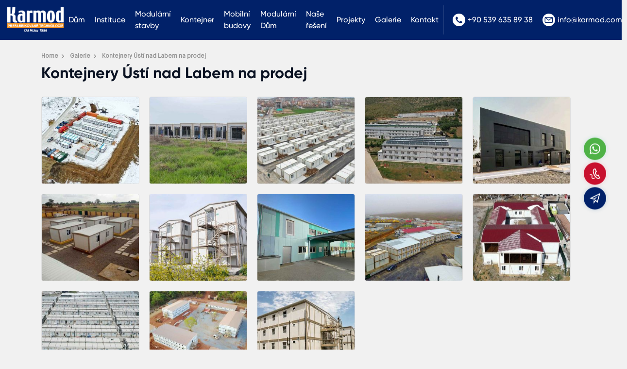

--- FILE ---
content_type: text/html; charset=UTF-8
request_url: https://www.karmod.cz/galerie/kontejnery-usti-nad-labem-na-prodej/
body_size: 13182
content:
<!DOCTYPE html>
<html dir="ltr" lang="cs-CZ">
<head>
    <meta charset="utf-8">
    <title></title>
    <meta name="description" content="" />

            <meta name="robots" content="noindex">
    
            <link rel="canonical" href="https://www.karmod.cz/galerie/kontejnery-usti-nad-labem-na-prodej/" />
    
    <meta http-equiv="X-UA-Compatible" content="ie=edge">
<meta name="viewport" content="width=device-width, initial-scale=1, shrink-to-fit=no">

<!-- mobile meta -->
<meta name="apple-mobile-web-app-capable" content="yes" />
<meta name="apple-mobile-web-app-status-bar-style" content="black-translucent">
<meta name="apple-mobile-web-app-title" content="KARMOD">
<meta name="mobile-web-app-capable" content="yes">
<meta name="theme-color" content="#222222" />
<meta name="msapplication-TileColor" content="#ffffff">
<meta name="msapplication-TileImage" content="https://www.karmod.cz/assets/img/icons/apple-icon-144x144.png">
<meta name='robots' content='max-image-preview:large' />

<!-- styles -->
<link rel="stylesheet" href="https://www.karmod.cz/assets/css/style.css?v=1.01">

<!-- favicon -->
<link rel="icon" href="https://www.karmod.cz/assets/img/favicon.ico?v=1">
<link rel="apple-touch-icon" href="https://www.karmod.cz/assets/img/icons/icon-72x72.png?v=1">
<link rel="apple-touch-icon" sizes="152x152" href="https://www.karmod.cz/assets/img/icons/icon-152x152.png?v=1">
<link rel="apple-touch-icon" sizes="167x167" href="https://www.karmod.cz/assets/img/icons/icon-167x167.png?v=1">
<link rel="apple-touch-icon" sizes="180x180" href="https://www.karmod.cz/assets/img/icons/icon-180x180.png?v=1">

<!-- manifest -->
<link rel="manifest" href="/manifest.json">

    <!-- Google tag (gtag.js) -->
<script async src="https://www.googletagmanager.com/gtag/js?id=G-N0C1RLGGB3"></script>
<script>
  window.dataLayer = window.dataLayer || [];
  function gtag(){dataLayer.push(arguments);}
  gtag('js', new Date());

  gtag('config', 'G-N0C1RLGGB3');
</script>
<script>
    let CRMCompanyID = 5;
</script>    <link rel="stylesheet" href="/assets/css/fancybox.css">

    
    <style>
        .news-detail { padding: 20px 0 60px; }
        .product { box-shadow: 0 4px 16px #efefef; }
        .product .info { padding: 15px; border: 1px solid #e6e8eb; border-top: 0; height: 82px; }
        .product .info .name { align-items: flex-start; margin-bottom: 10px; }
        .product .thumb { height: 205px; }

        .galleries { display: flex; align-items: flex-start; justify-content: flex-start; padding-top: 15px; width: 100%; }
        .galleries ul { display: flex; align-items: flex-start; justify-content: flex-start; margin: 0 -10px; width: 100%; flex-wrap: wrap; }
        .galleries ul li { display: flex; align-items: flex-start; justify-content: flex-start; padding: 10px; flex: 0 0 20%; }
        .galleries ul li a { position: relative; display: flex; align-items: center; justify-content: center; width: 100%; border-radius: 4px; border: 1px solid #ddd; overflow: hidden; -webkit-mask-image: -webkit-radial-gradient(white, black); mask-image: -webkit-radial-gradient(white, black); }
        .galleries ul li a:before { content: ""; position: absolute; width: 54px; height: 54px; left: 50%; top: 50%; -webkit-transform: translateX(-50%) translateY(0%); -moz-transform: translateX(-50%) translateY(0%); -ms-transform: translateX(-50%) translateY(0%); -o-transform: translateX(-50%) translateY(0%); transform: translateX(-50%) translateY(0%); -webkit-border-radius: 10px; -moz-border-radius: 10px; border-radius: 10px; background-color: var(--bs-danger); pointer-events: none; opacity: 0; visibility: hidden; -webkit-transition: .3s ease all; -o-transition: .3s ease all; -moz-transition: .3s ease all; transition: .3s ease all; z-index: 1; }
        .galleries ul li a:after { content: ""; position: absolute; width: 20px; height: 20px; background-image: url("[data-uri]"); background-repeat: no-repeat; -moz-background-size: contain; -o-background-size: contain; background-size: contain; background-position: center; left: 50%; top: 50%; pointer-events: none; -webkit-transform: translateX(-50%) translateY(0%); -moz-transform: translateX(-50%) translateY(0%); -ms-transform: translateX(-50%) translateY(0%); -o-transform: translateX(-50%) translateY(0%); transform: translateX(-50%) translateY(0%); -webkit-filter: brightness(0) invert(1); filter: brightness(0) invert(1); opacity: 0; visibility: hidden; -webkit-transition: .3s ease all; -o-transition: .3s ease all; -moz-transition: .3s ease all; transition: .3s ease all; z-index: 1; }
        .galleries ul li a:hover:before { opacity: 1; visibility: visible; -webkit-transform: translateX(-50%) translateY(-50%); -moz-transform: translateX(-50%) translateY(-50%); -ms-transform: translateX(-50%) translateY(-50%); -o-transform: translateX(-50%) translateY(-50%); transform: translateX(-50%) translateY(-50%); }
        .galleries ul li a:hover:after { opacity: 1; visibility: visible; -webkit-transform: translateX(-50%) translateY(-50%); -moz-transform: translateX(-50%) translateY(-50%); -ms-transform: translateX(-50%) translateY(-50%); -o-transform: translateX(-50%) translateY(-50%); transform: translateX(-50%) translateY(-50%); -webkit-transition-delay: .15s; -moz-transition-delay: .15s; -o-transition-delay: .15s; transition-delay: .15s; }
        .galleries ul li a img { width: 100%; height: 178px; -o-object-fit: cover; object-fit: cover; -o-object-position: center; object-position: center; display: block; -webkit-transition: .3s ease all; -o-transition: .3s ease all; -moz-transition: .3s ease all; transition: .3s ease all; }
        .galleries ul li a:hover img { opacity: .33; -webkit-transform: scale(1.1); -moz-transform: scale(1.1); -ms-transform: scale(1.1); -o-transform: scale(1.1); transform: scale(1.1); }

        @media only screen and (max-width: 767px){
            .news-detail .news-main { padding: 15px; }
            .news-title { font-size: 24px; }
            .main-breadcrumb { margin-top: 0; }
            .galleries ul { margin: 0; }
            .galleries ul li { flex: 0 0 100%; padding: 5px 0; }
            .galleries ul li a img { height: auto; }
        }
    </style>

</head>
<body>




    <!-- header -->
    <div class="header top-fix">
        <div class="container-fluid">
            <div class="nav-main">
                <div class="nav-logo"><a href="https://www.karmod.cz/"><img src="/assets/img/logo-w.png?v=1.01" alt="Karmod Prefabricated | Přední značka modulárních staveb"></a></div>
                <div class="nav-menu">
                    <ul class="mega-menu"><li ><a href="/">Dům</a></li>
<li class=" mega"><a href="/o-nas/">Instituce</a><div class="dropdown-menu"><div class="container"><div class="mega-menu-main"><b>Instituce</b><ul><li ><a href="/o-nas/"><img class="lazyload" src="[data-uri]" data-src="/media/menus/o-nas.jpg" width="81" height="55" alt="O nás"><span>O nás</span></a></li>
<li ><a href="/zpravy/"><img class="lazyload" src="[data-uri]" data-src="/media/menus/zpravy.jpg" width="81" height="55" alt="Zprávy"><span>Zprávy</span></a></li>
<li ><a href="/certifikaty/"><img class="lazyload" src="[data-uri]" data-src="/media/menus/certifikaty.jpg" width="81" height="55" alt="Certifikáty"><span>Certifikáty</span></a></li>
<li ><a href="/katalogy/"><img class="lazyload" src="[data-uri]" data-src="/media/menus/katalogy.jpg" width="81" height="55" alt="Katalogy"><span>Katalogy</span></a></li>
</ul></div></div></div></li>
<li class=" mega"><a href="/modularni-stavby/">Modulární stavby</a><div class="dropdown-menu"><div class="container"><div class="mega-menu-main"><b>Modulární stavby</b><ul><li ><a href="/modularni-stavby/modularni-taborova-budova/"><img class="lazyload" src="[data-uri]" data-src="/media/menus/modularni-taborova-budova.jpg" width="81" height="55" alt="Modulární táborová budova"><span>Modulární táborová budova</span></a></li>
<li ><a href="/modularni-stavby/modularni-kancelar/"><img class="lazyload" src="[data-uri]" data-src="/media/menus/modularni-kancelař.jpg" width="81" height="55" alt="Modulární kancelář"><span>Modulární kancelář</span></a></li>
<li ><a href="/modularni-stavby/modularni-ubytovaci-jednotky/"><img class="lazyload" src="[data-uri]" data-src="/media/menus/modularni-ubytovaci-jednotky.jpg" width="81" height="55" alt="Modulární ubytovací jednotky"><span>Modulární ubytovací jednotky</span></a></li>
<li ><a href="/modularni-stavby/montovane-budovy-jidelny/"><img class="lazyload" src="[data-uri]" data-src="/media/menus/montovane-budovy-jidelny.jpg" width="81" height="55" alt="Montované budovy jídelny"><span>Montované budovy jídelny</span></a></li>
<li ><a href="/modularni-stavby/modularni-prefabrikovana-skola/"><img class="lazyload" src="[data-uri]" data-src="/media/menus/modularni-prefabrikovana-skola.jpg" width="81" height="55" alt="Modulární prefabrikovaná škola"><span>Modulární prefabrikovaná škola</span></a></li>
<li ><a href="/modularni-stavby/modularni-nemocnice/"><img class="lazyload" src="[data-uri]" data-src="/media/menus/modularni-nemocnice.jpg" width="81" height="55" alt="Modulární nemocnice"><span>Modulární nemocnice</span></a></li>
<li ><a href="/modularni-stavby/prefabrikovana-ubytovna/"><img class="lazyload" src="[data-uri]" data-src="/media/menus/prefabrikovana-ubytovna.jpg" width="81" height="55" alt="Prefabrikovaná ubytovna"><span>Prefabrikovaná ubytovna</span></a></li>
<li ><a href="/modularni-stavby/prefabrikovane-vojenske-budovy/"><img class="lazyload" src="[data-uri]" data-src="/media/menus/prefabrikovane-vojenske-budovy.jpg" width="81" height="55" alt="Prefabrikované vojenské budovy"><span>Prefabrikované vojenské budovy</span></a></li>
<li ><a href="/modularni-stavby/modulove-kancelare/"><img class="lazyload" src="[data-uri]" data-src="/media/menus/modulove-kancelaře.jpg" width="81" height="55" alt="Modulové kanceláře"><span>Modulové kanceláře</span></a></li>
<li ><a href="/modularni-stavby/prefabrikovane-socialni-zarizeni/"><img class="lazyload" src="[data-uri]" data-src="/media/menus/prefabrikovane-socialni-zařizeni.jpg" width="81" height="55" alt="Prefabrikované sociální zařízení"><span>Prefabrikované sociální zařízení</span></a></li>
<li ><a href="/modularni-stavby/montovane-wc-a-sprcha/"><img class="lazyload" src="[data-uri]" data-src="/media/menus/montovane-wc-a-sprcha.jpg" width="81" height="55" alt="Montované WC a sprcha"><span>Montované WC a sprcha</span></a></li>
<li ><a href="/modularni-stavby/montovane-jidelne-budovy/"><img class="lazyload" src="[data-uri]" data-src="/media/menus/montovane-jidelně-budovy.jpg" width="81" height="55" alt="Montované jídelně budovy"><span>Montované jídelně budovy</span></a></li>
</ul></div></div></div></li>
<li class=" mega"><a href="/kontejner/">Kontejner</a><div class="dropdown-menu"><div class="container"><div class="mega-menu-main"><b>Kontejner</b><ul><li ><a href="/kontejner/obytny-kontejner/"><img class="lazyload" src="[data-uri]" data-src="/media/menus/obytny-kontejner.jpg" width="81" height="55" alt="Obytný kontejner"><span>Obytný kontejner</span></a></li>
<li ><a href="/kontejner/mobilni-kontejnerove-kancelare/"><img class="lazyload" src="[data-uri]" data-src="/media/menus/mobilni-kontejnerove-kancelaře.jpg" width="81" height="55" alt="Mobilní kontejnerové kanceláře"><span>Mobilní kontejnerové kanceláře</span></a></li>
<li ><a href="/kontejner/stavebni-kontejnery/"><img class="lazyload" src="[data-uri]" data-src="/media/menus/stavebni-kontejnery.jpg" width="81" height="55" alt="Stavební kontejnery"><span>Stavební kontejnery</span></a></li>
<li ><a href="/kontejner/mobilni-domy/"><img class="lazyload" src="[data-uri]" data-src="/media/menus/container-house.jpg" width="81" height="55" alt="Mobilní domy"><span>Mobilní domy</span></a></li>
<li ><a href="/kontejner/mobilni-wc-kontejner/"><img class="lazyload" src="[data-uri]" data-src="/media/menus/portable-toilet-blocks.jpg" width="81" height="55" alt="Mobilní WC kontejner"><span>Mobilní WC kontejner</span></a></li>
<li ><a href="/kontejner/strazni-kontejner/"><img class="lazyload" src="[data-uri]" data-src="/media/menus/stražni-kontejner.jpg" width="81" height="55" alt="Strážní kontejner"><span>Strážní kontejner</span></a></li>
<li ><a href="/kontejner/obchod-bunka/"><img class="lazyload" src="[data-uri]" data-src="/media/menus/obchod-buňka.jpg" width="81" height="55" alt="Obchod buňka"><span>Obchod buňka</span></a></li>
<li ><a href="/kontejner/prenosne-kontejnerove/"><img class="lazyload" src="[data-uri]" data-src="/media/menus/přenosne-kontejnerove.jpg" width="81" height="55" alt="Přenosné kontejnerové"><span>Přenosné kontejnerové</span></a></li>
</ul></div></div></div></li>
<li class=" mega"><a href="/mobilni-budovy/">Mobilní budovy</a><div class="dropdown-menu"><div class="container"><div class="mega-menu-main"><b>Mobilní budovy</b><ul><li ><a href="/mobilni-budovy/pojizdny-stanek/"><img class="lazyload" src="[data-uri]" data-src="/media/menus/pojizdny-stanek.jpg" width="81" height="55" alt="Pojízdný stánek"><span>Pojízdný stánek</span></a></li>
<li ><a href="/mobilni-budovy/mobilni-kancelar/"><img class="lazyload" src="[data-uri]" data-src="/media/menus/mobilni-kancelař.jpg" width="81" height="55" alt="Mobilní kancelář"><span>Mobilní kancelář</span></a></li>
<li ><a href="/mobilni-budovy/luxusni-mobilni-toalety-a-wc/"><img class="lazyload" src="[data-uri]" data-src="/media/menus/luxusni-mobilni-toalety-a-wc.jpg" width="81" height="55" alt="Luxusní mobilní toalety a WC"><span>Luxusní mobilní toalety a WC</span></a></li>
<li ><a href="/mobilni-budovy/chemicka-toaleta/"><img class="lazyload" src="[data-uri]" data-src="/media/menus/chemicka-toaleta.jpg" width="81" height="55" alt="Chemická toaleta"><span>Chemická toaleta</span></a></li>
<li ><a href="/mobilni-budovy/obrneny-bezpecnostni-kabina/"><img class="lazyload" src="[data-uri]" data-src="/media/menus/obrněny-bezpečnostni-kabina.jpg" width="81" height="55" alt="Obrněný bezpečnostní kabina"><span>Obrněný bezpečnostní kabina</span></a></li>
<li ><a href="/mobilni-budovy/strazni-budka/"><img class="lazyload" src="[data-uri]" data-src="/media/menus/stražni-budka.jpg" width="81" height="55" alt="Strážní budka"><span>Strážní budka</span></a></li>
<li ><a href="/mobilni-budovy/brana-domek/"><img class="lazyload" src="[data-uri]" data-src="/media/menus/brana-domek.jpg" width="81" height="55" alt="Brána domek"><span>Brána domek</span></a></li>
<li ><a href="/mobilni-budovy/obchodni-pavilon/"><img class="lazyload" src="[data-uri]" data-src="/media/menus/obchodni-pavilon.jpg" width="81" height="55" alt="Obchodní pavilon"><span>Obchodní pavilon</span></a></li>
</ul></div></div></div></li>
<li class=" mega"><a href="/modularni-dum/">Modulární Dům</a><div class="dropdown-menu"><div class="container"><div class="mega-menu-main"><b>Modulární Dům</b><ul><li ><a href="/modularni-dum/montovany-dum/"><img class="lazyload" src="[data-uri]" data-src="/media/menus/montovany-dům.jpg" width="81" height="55" alt="Montovaný dům"><span>Montovaný dům</span></a></li>
<li ><a href="/ocelova-budova/ocelovy-dum/"><img class="lazyload" src="[data-uri]" data-src="/media/menus/ocelovy-dům.jpg" width="81" height="55" alt="Ocelový dům"><span>Ocelový dům</span></a></li>
<li ><a href="/kontejner/mobilni-domy/"><img class="lazyload" src="[data-uri]" data-src="/media/menus/mobilni-domy.jpg" width="81" height="55" alt="Mobilní domy"><span>Mobilní domy</span></a></li>
<li ><a href="/modularni-dum/dum-na-koleckach/"><img class="lazyload" src="[data-uri]" data-src="/media/menus/dům-na-kolečkach.jpg" width="81" height="55" alt="Dům na kolečkách"><span>Dům na kolečkách</span></a></li>
<li ><a href="/modularni-dum/socialni-a-dostupne-bydleni/"><img class="lazyload" src="[data-uri]" data-src="/media/menus/socialni-a-dostupne-bydleni.jpg" width="81" height="55" alt="Sociální a dostupné bydlení"><span>Sociální a dostupné bydlení</span></a></li>
<li ><a href="/modularni-dum/montovane-bytove-stavby/"><img class="lazyload" src="[data-uri]" data-src="/media/menus/montovane-bytove-stavby.jpg" width="81" height="55" alt="Montované bytové stavby"><span>Montované bytové stavby</span></a></li>
<li ><a href="/modularni-dum/prenosne-docasne-montovane-bydleni/"><img class="lazyload" src="[data-uri]" data-src="/media/menus/přenosne-dočasne-montovane-bydleni.jpg" width="81" height="55" alt="Přenosné dočasné montované bydlení"><span>Přenosné dočasné montované bydlení</span></a></li>
<li ><a href="/modularni-dum/domy-odolne-proti-katastrofam/"><img class="lazyload" src="[data-uri]" data-src="/media/menus/domy-odolne-proti-katastrofam.jpg" width="81" height="55" alt="Domy odolné proti katastrofám"><span>Domy odolné proti katastrofám</span></a></li>
</ul></div></div></div></li>
<li ><a href="/nase-reseni/">Naše řešení</a></li>
<li ><a href="/projekty/">Projekty</a></li>
<li ><a href="/galerie/">Galerie</a></li>
<li ><a href="/kontakt-us/">Kontakt</a></li>
</ul>                </div>
                <div class="nav-lang">
                    <ul>
                        <li><a href="tel:+905396358938"><svg xmlns="http://www.w3.org/2000/svg" viewBox="0 0 512 512"> <g><g><path d="M436.992,74.953c-99.989-99.959-262.08-99.935-362.039,0.055s-99.935,262.08,0.055,362.039s262.08,99.935,362.039-0.055 c48.006-48.021,74.968-113.146,74.953-181.047C511.986,188.055,485.005,122.951,436.992,74.953z M387.703,356.605 c-0.011,0.011-0.022,0.023-0.034,0.034v-0.085l-12.971,12.885c-16.775,16.987-41.206,23.976-64.427,18.432 c-23.395-6.262-45.635-16.23-65.877-29.525c-18.806-12.019-36.234-26.069-51.968-41.899 c-14.477-14.371-27.483-30.151-38.827-47.104c-12.408-18.242-22.229-38.114-29.184-59.051 c-7.973-24.596-1.366-51.585,17.067-69.717l15.189-15.189c4.223-4.242,11.085-4.257,15.326-0.034 c0.011,0.011,0.023,0.022,0.034,0.034l47.957,47.957c4.242,4.223,4.257,11.085,0.034,15.326c-0.011,0.011-0.022,0.022-0.034,0.034 l-28.16,28.16c-8.08,7.992-9.096,20.692-2.389,29.867c10.185,13.978,21.456,27.131,33.707,39.339 c13.659,13.718,28.508,26.197,44.373,37.291c9.167,6.394,21.595,5.316,29.525-2.56l27.221-27.648 c4.223-4.242,11.085-4.257,15.326-0.034c0.011,0.011,0.022,0.022,0.034,0.034l48.043,48.128 C391.911,345.502,391.926,352.363,387.703,356.605z"></path> </g></g><g></g><g></g><g></g><g></g><g></g><g></g><g></g><g></g><g></g><g></g><g></g><g></g><g></g><g></g><g></g></svg>+90 539 635 89 38</a></li>                        <li><a href="mailto:info@karmod.com"><svg height="512" viewBox="0 0 512 512" width="512" xmlns="http://www.w3.org/2000/svg"><path clip-rule="evenodd" d="m256 512c-141.159 0-256-114.841-256-256s114.841-256 256-256 256 114.841 256 256-114.841 256-256 256zm132.758-166.069c3.156 0 5.725-2.568 5.725-5.725v-160.717l-130.25 103.432c-2.41 1.915-5.323 2.872-8.234 2.872s-5.823-.958-8.234-2.872l-130.249-103.432v160.717c0 3.157 2.569 5.725 5.725 5.725zm-19.96-179.862-112.798 89.575-112.799-89.575zm52.168 5.725v168.414c0 17.759-14.449 32.208-32.208 32.208h-265.517c-17.76 0-32.207-14.449-32.207-32.208v-168.414c0-17.759 14.448-32.207 32.207-32.207h265.517c17.759-.001 32.208 14.448 32.208 32.207z" fill-rule="evenodd"></path></svg>info@karmod.com</a></li>                    </ul>
                </div>
            </div>
        </div>
    </div>






<!-- news-detail -->
<div class="news-detail">
    <div class="container">
        <div class="row">
            <div class="col-lg-12">
                <div class="news-main">

                    <ul itemscope itemtype="https://schema.org/BreadcrumbList" class="main-breadcrumb">
                        <li itemprop="itemListElement" itemscope itemtype="https://schema.org/ListItem">
                            <a itemprop="item" href="https://www.karmod.cz/"><span itemprop="name">Home</span></a>
                            <meta itemprop="position" content="1" />
                        </li>
                        <li itemprop="itemListElement" itemscope itemtype="https://schema.org/ListItem">
                            <a itemscope itemtype="https://schema.org/WebPage" itemprop="item" itemid="https://www.karmod.cz/galerie/" href="https://www.karmod.cz/galerie/"><span itemprop="name">Galerie</span></a>
                            <meta itemprop="position" content="2" />
                        </li>
                        <li itemprop="itemListElement" itemscope itemtype="https://schema.org/ListItem">
                            <span itemprop="name">Kontejnery Ústí nad Labem na prodej</span>
                            <meta itemprop="position" content="3" />
                        </li>
                    </ul>

                    <h1 class="news-title">Kontejnery Ústí nad Labem na prodej</h1>

                    
                                                    <div class="galleries">
                                <ul class="fancys">
                                                                            <li><a href="/media/galleries/1503/kontejnery-usti-nad-labem-na-prodej-46169.jpg" data-fancybox="gallery" title=""><img class="lazyload bg-img" src="[data-uri]" data-src="/media/galleries/1503/small/kontejnery-usti-nad-labem-na-prodej-46169.jpg" width="216" height="178" alt=""></a></li>
                                                                            <li><a href="/media/galleries/1503/kontejnery-usti-nad-labem-na-prodej-46169_1.jpg" data-fancybox="gallery" title=""><img class="lazyload bg-img" src="[data-uri]" data-src="/media/galleries/1503/small/kontejnery-usti-nad-labem-na-prodej-46169_1.jpg" width="216" height="178" alt=""></a></li>
                                                                            <li><a href="/media/galleries/1503/kontejnery-usti-nad-labem-na-prodej-46169_5.jpg" data-fancybox="gallery" title=""><img class="lazyload bg-img" src="[data-uri]" data-src="/media/galleries/1503/small/kontejnery-usti-nad-labem-na-prodej-46169_5.jpg" width="216" height="178" alt=""></a></li>
                                                                            <li><a href="/media/galleries/1503/kontejnery-usti-nad-labem-na-prodej-46169_2.jpg" data-fancybox="gallery" title=""><img class="lazyload bg-img" src="[data-uri]" data-src="/media/galleries/1503/small/kontejnery-usti-nad-labem-na-prodej-46169_2.jpg" width="216" height="178" alt=""></a></li>
                                                                            <li><a href="/media/galleries/1503/kontejnery-usti-nad-labem-na-prodej-46169_3.jpg" data-fancybox="gallery" title=""><img class="lazyload bg-img" src="[data-uri]" data-src="/media/galleries/1503/small/kontejnery-usti-nad-labem-na-prodej-46169_3.jpg" width="216" height="178" alt=""></a></li>
                                                                            <li><a href="/media/galleries/1503/kontejnery-usti-nad-labem-na-prodej-46169_4.jpg" data-fancybox="gallery" title=""><img class="lazyload bg-img" src="[data-uri]" data-src="/media/galleries/1503/small/kontejnery-usti-nad-labem-na-prodej-46169_4.jpg" width="216" height="178" alt=""></a></li>
                                                                            <li><a href="/media/galleries/1503/kontejnery-usti-nad-labem-na-prodej-46169_6.jpg" data-fancybox="gallery" title=""><img class="lazyload bg-img" src="[data-uri]" data-src="/media/galleries/1503/small/kontejnery-usti-nad-labem-na-prodej-46169_6.jpg" width="216" height="178" alt=""></a></li>
                                                                            <li><a href="/media/galleries/1503/kontejnery-usti-nad-labem-na-prodej-46169_7.jpg" data-fancybox="gallery" title=""><img class="lazyload bg-img" src="[data-uri]" data-src="/media/galleries/1503/small/kontejnery-usti-nad-labem-na-prodej-46169_7.jpg" width="216" height="178" alt=""></a></li>
                                                                            <li><a href="/media/galleries/1503/kontejnery-usti-nad-labem-na-prodej-46169_8.jpg" data-fancybox="gallery" title=""><img class="lazyload bg-img" src="[data-uri]" data-src="/media/galleries/1503/small/kontejnery-usti-nad-labem-na-prodej-46169_8.jpg" width="216" height="178" alt=""></a></li>
                                                                            <li><a href="/media/galleries/1503/kontejnery-usti-nad-labem-na-prodej-46169_9.jpg" data-fancybox="gallery" title=""><img class="lazyload bg-img" src="[data-uri]" data-src="/media/galleries/1503/small/kontejnery-usti-nad-labem-na-prodej-46169_9.jpg" width="216" height="178" alt=""></a></li>
                                                                            <li><a href="/media/galleries/1503/kontejnery-usti-nad-labem-na-prodej-46169_10.jpg" data-fancybox="gallery" title=""><img class="lazyload bg-img" src="[data-uri]" data-src="/media/galleries/1503/small/kontejnery-usti-nad-labem-na-prodej-46169_10.jpg" width="216" height="178" alt=""></a></li>
                                                                            <li><a href="/media/galleries/1503/kontejnery-usti-nad-labem-na-prodej-46169_11.jpg" data-fancybox="gallery" title=""><img class="lazyload bg-img" src="[data-uri]" data-src="/media/galleries/1503/small/kontejnery-usti-nad-labem-na-prodej-46169_11.jpg" width="216" height="178" alt=""></a></li>
                                                                            <li><a href="/media/galleries/1503/kontejnery-usti-nad-labem-na-prodej-46169_12.jpg" data-fancybox="gallery" title=""><img class="lazyload bg-img" src="[data-uri]" data-src="/media/galleries/1503/small/kontejnery-usti-nad-labem-na-prodej-46169_12.jpg" width="216" height="178" alt=""></a></li>
                                                                    </ul>
                            </div>
                        
                    
                    
                </div>
            </div>
        </div>
    </div>
</div>

<!-- gallery-related -->

<!-- gallery-project -->
<div class="news-project">
    <img class="lazyload bg-img" src="[data-uri]" data-src="/media/slide/slide-3.jpg?v=2" alt="">
    <div class="container">
        <div class="row">
            <div class="col-xxl-6">
                <div class="news-cat">Naše projekty</div>
                <h2>To je náš úkol</h2>
                <p>Z jednoho konce světa na druhý nabízíme našim klientům přístup k prefabrikovanému sektoru vyrobenému s nejnovější technologií světa. Garantujeme spolehlivost prostřednictvím technologie a inovací, flexibilních obchodních modelů a inteligentních řešení dodavatelského řetězce, která vytvářejí hodnotu pro vás tím, že sledují výrobní síť projektu.</p>
                <a href="https://www.karmod.cz/projekty/" class="btn btn-warning">Objevte</a>
            </div>
            <div class="col-xxl-6"></div>
        </div>
    </div>
</div>

<!-- other-project -->
    <div class="other-project">
        <div class="container">
            <h2>Naše hlavní projekty</h2>
            <div class="owl-products owl-carousel owl-theme">
                                    <div class="item">
                        <div class="product">
                            <div class="thumb">
                                <a href="https://www.karmod.cz/projekty/kontejnerove-bydleni-pro-uprchliky/" aria-label="Kontejnerové bydlení pro syrské uprchlíky">
                                                                            <img class="lazyload" src="[data-uri]" data-src="/media/projects/17/small/kontejnerove-bydleni-pro-uprchliky.jpg" width="308" height="205" alt="Kontejnerové bydlení pro syrské uprchlíky">
                                                                    </a>
                                <a href="https://www.karmod.cz/projekty/kontejnerove-bydleni-pro-uprchliky/" aria-label="Kontejner" class="badge bg-primary">Kontejner</a>
                            </div>
                            <div class="info">
                                <div class="name"><a href="https://www.karmod.cz/projekty/kontejnerove-bydleni-pro-uprchliky/">Kontejnerové bydlení pro syrské uprchlíky</a></div>
                            </div>
                        </div>
                    </div>
                                    <div class="item">
                        <div class="product">
                            <div class="thumb">
                                <a href="https://www.karmod.cz/projekty/projekty-dostupneho-socialniho-modularniho-bydleni/" aria-label="Montované domy pro sociální pomoc a nadace solidarity">
                                                                            <img class="lazyload" src="[data-uri]" data-src="/media/projects/49/small/projekty-dostupneho-socialniho-modularniho-bydleni.jpg" width="308" height="205" alt="Montované domy pro sociální pomoc a nadace solidarity">
                                                                    </a>
                                <a href="https://www.karmod.cz/projekty/projekty-dostupneho-socialniho-modularniho-bydleni/" aria-label="Modulární Dům" class="badge bg-primary">Modulární Dům</a>
                            </div>
                            <div class="info">
                                <div class="name"><a href="https://www.karmod.cz/projekty/projekty-dostupneho-socialniho-modularniho-bydleni/">Montované domy pro sociální pomoc a nadace solidarity</a></div>
                            </div>
                        </div>
                    </div>
                                    <div class="item">
                        <div class="product">
                            <div class="thumb">
                                <a href="https://www.karmod.cz/projekty/prefabrikovane-prodejni-kancelare/" aria-label="Luxusní prefabrikovaná prodejní kancelář">
                                                                            <img class="lazyload" src="[data-uri]" data-src="/media/projects/37/small/prefabrikovane-prodejni-kancelare.jpg" width="308" height="205" alt="Luxusní prefabrikovaná prodejní kancelář">
                                                                    </a>
                                <a href="https://www.karmod.cz/projekty/prefabrikovane-prodejni-kancelare/" aria-label="Modulární stavby" class="badge bg-primary">Modulární stavby</a>
                            </div>
                            <div class="info">
                                <div class="name"><a href="https://www.karmod.cz/projekty/prefabrikovane-prodejni-kancelare/">Luxusní prefabrikovaná prodejní kancelář</a></div>
                            </div>
                        </div>
                    </div>
                                    <div class="item">
                        <div class="product">
                            <div class="thumb">
                                <a href="https://www.karmod.cz/projekty/dul-na-zlato-staveniste/" aria-label="Místo těžby zlata v Grónsku">
                                                                            <img class="lazyload" src="[data-uri]" data-src="/media/projects/5/small/dul-na-zlato-staveniste.jpg" width="308" height="205" alt="Místo těžby zlata v Grónsku">
                                                                    </a>
                                <a href="https://www.karmod.cz/projekty/dul-na-zlato-staveniste/" aria-label="Kontejner" class="badge bg-primary">Kontejner</a>
                            </div>
                            <div class="info">
                                <div class="name"><a href="https://www.karmod.cz/projekty/dul-na-zlato-staveniste/">Místo těžby zlata v Grónsku</a></div>
                            </div>
                        </div>
                    </div>
                                    <div class="item">
                        <div class="product">
                            <div class="thumb">
                                <a href="https://www.karmod.cz/projekty/prefabrikovane-stavby-projekt-pruzkumu-lozisek-ropy/" aria-label="Prefabrikované konstrukce pro ropný projekt v Kaspickém moři">
                                                                            <img class="lazyload" src="[data-uri]" data-src="/media/projects/40/small/prefabrikovane-stavby-projekt-pruzkumu-lozisek-ropy.jpg" width="308" height="205" alt="Prefabrikované konstrukce pro ropný projekt v Kaspickém moři">
                                                                    </a>
                                <a href="https://www.karmod.cz/projekty/prefabrikovane-stavby-projekt-pruzkumu-lozisek-ropy/" aria-label="Modulární stavby" class="badge bg-primary">Modulární stavby</a>
                            </div>
                            <div class="info">
                                <div class="name"><a href="https://www.karmod.cz/projekty/prefabrikovane-stavby-projekt-pruzkumu-lozisek-ropy/">Prefabrikované konstrukce pro ropný projekt v Kaspickém moři</a></div>
                            </div>
                        </div>
                    </div>
                                    <div class="item">
                        <div class="product">
                            <div class="thumb">
                                <a href="https://www.karmod.cz/projekty/bezpecnostni-stanek/" aria-label="Moderní bezpečnostní kabiny Karmod v istanbulském justičním paláci">
                                                                            <img class="lazyload" src="[data-uri]" data-src="/media/projects/48/small/bezpecnostni-stanek.jpg" width="308" height="205" alt="Moderní bezpečnostní kabiny Karmod v istanbulském justičním paláci">
                                                                    </a>
                                <a href="https://www.karmod.cz/projekty/bezpecnostni-stanek/" aria-label="Pojízdný stánek" class="badge bg-primary">Pojízdný stánek</a>
                            </div>
                            <div class="info">
                                <div class="name"><a href="https://www.karmod.cz/projekty/bezpecnostni-stanek/">Moderní bezpečnostní kabiny Karmod v istanbulském justičním paláci</a></div>
                            </div>
                        </div>
                    </div>
                            </div>
        </div>
    </div>

<div class="footer">
    <div class="f-top">
        <div class="container">
            <div class="row">
                <div class="col-lg-6">
                    <div class="f-social">
                        <a href="https://www.facebook.com/KarmodGlobal/" target="_blank" rel="noreferrer" aria-label="facebook"><svg xmlns="http://www.w3.org/2000/svg" width="24" height="24" viewBox="0 0 24 24"><path d="M9 8h-3v4h3v12h5v-12h3.642l.358-4h-4v-1.667c0-.955.192-1.333 1.115-1.333h2.885v-5h-3.808c-3.596 0-5.192 1.583-5.192 4.615v3.385z"/></svg></a>                        <a href="https://twitter.com/karmodglobal" target="_blank" rel="noreferrer" aria-label="twitter"><svg xmlns="http://www.w3.org/2000/svg" width="24" height="24" viewBox="0 0 24 24"><path d="M24 4.557c-.883.392-1.832.656-2.828.775 1.017-.609 1.798-1.574 2.165-2.724-.951.564-2.005.974-3.127 1.195-.897-.957-2.178-1.555-3.594-1.555-3.179 0-5.515 2.966-4.797 6.045-4.091-.205-7.719-2.165-10.148-5.144-1.29 2.213-.669 5.108 1.523 6.574-.806-.026-1.566-.247-2.229-.616-.054 2.281 1.581 4.415 3.949 4.89-.693.188-1.452.232-2.224.084.626 1.956 2.444 3.379 4.6 3.419-2.07 1.623-4.678 2.348-7.29 2.04 2.179 1.397 4.768 2.212 7.548 2.212 9.142 0 14.307-7.721 13.995-14.646.962-.695 1.797-1.562 2.457-2.549z"/></svg></a>                        <a href="https://www.instagram.com/karmodglobal/" target="_blank" rel="noreferrer" aria-label="instagram"><svg xmlns="http://www.w3.org/2000/svg" width="24" height="24" viewBox="0 0 24 24"><path d="M12 2.163c3.204 0 3.584.012 4.85.07 3.252.148 4.771 1.691 4.919 4.919.058 1.265.069 1.645.069 4.849 0 3.205-.012 3.584-.069 4.849-.149 3.225-1.664 4.771-4.919 4.919-1.266.058-1.644.07-4.85.07-3.204 0-3.584-.012-4.849-.07-3.26-.149-4.771-1.699-4.919-4.92-.058-1.265-.07-1.644-.07-4.849 0-3.204.013-3.583.07-4.849.149-3.227 1.664-4.771 4.919-4.919 1.266-.057 1.645-.069 4.849-.069zm0-2.163c-3.259 0-3.667.014-4.947.072-4.358.2-6.78 2.618-6.98 6.98-.059 1.281-.073 1.689-.073 4.948 0 3.259.014 3.668.072 4.948.2 4.358 2.618 6.78 6.98 6.98 1.281.058 1.689.072 4.948.072 3.259 0 3.668-.014 4.948-.072 4.354-.2 6.782-2.618 6.979-6.98.059-1.28.073-1.689.073-4.948 0-3.259-.014-3.667-.072-4.947-.196-4.354-2.617-6.78-6.979-6.98-1.281-.059-1.69-.073-4.949-.073zm0 5.838c-3.403 0-6.162 2.759-6.162 6.162s2.759 6.163 6.162 6.163 6.162-2.759 6.162-6.163c0-3.403-2.759-6.162-6.162-6.162zm0 10.162c-2.209 0-4-1.79-4-4 0-2.209 1.791-4 4-4s4 1.791 4 4c0 2.21-1.791 4-4 4zm6.406-11.845c-.796 0-1.441.645-1.441 1.44s.645 1.44 1.441 1.44c.795 0 1.439-.645 1.439-1.44s-.644-1.44-1.439-1.44z"/></svg></a>                        <a href="https://www.linkedin.com/company/karmodglobal" target="_blank" rel="noreferrer" aria-label="linkedin"><svg xmlns="http://www.w3.org/2000/svg" width="24" height="24" viewBox="0 0 24 24"><path d="M4.98 3.5c0 1.381-1.11 2.5-2.48 2.5s-2.48-1.119-2.48-2.5c0-1.38 1.11-2.5 2.48-2.5s2.48 1.12 2.48 2.5zm.02 4.5h-5v16h5v-16zm7.982 0h-4.968v16h4.969v-8.399c0-4.67 6.029-5.052 6.029 0v8.399h4.988v-10.131c0-7.88-8.922-7.593-11.018-3.714v-2.155z"/></svg></a>                        <a href="https://www.youtube.com/@KarmodGlobal" target="_blank" rel="noreferrer" aria-label="youtube"><svg xmlns="http://www.w3.org/2000/svg" width="24" height="24" viewBox="0 0 24 24"><path d="M19.615 3.184c-3.604-.246-11.631-.245-15.23 0-3.897.266-4.356 2.62-4.385 8.816.029 6.185.484 8.549 4.385 8.816 3.6.245 11.626.246 15.23 0 3.897-.266 4.356-2.62 4.385-8.816-.029-6.185-.484-8.549-4.385-8.816zm-10.615 12.816v-8l8 3.993-8 4.007z"/></svg></a>                        <a href="https://cz.pinterest.com/karmodprefabricated" target="_blank" rel="noreferrer" aria-label="youtube"><svg xmlns="http://www.w3.org/2000/svg" width="24" height="24" viewBox="0 0 24 24"><path d="M12 0c-6.627 0-12 5.372-12 12 0 5.084 3.163 9.426 7.627 11.174-.105-.949-.2-2.405.042-3.441.218-.937 1.407-5.965 1.407-5.965s-.359-.719-.359-1.782c0-1.668.967-2.914 2.171-2.914 1.023 0 1.518.769 1.518 1.69 0 1.029-.655 2.568-.994 3.995-.283 1.194.599 2.169 1.777 2.169 2.133 0 3.772-2.249 3.772-5.495 0-2.873-2.064-4.882-5.012-4.882-3.414 0-5.418 2.561-5.418 5.207 0 1.031.397 2.138.893 2.738.098.119.112.224.083.345l-.333 1.36c-.053.22-.174.267-.402.161-1.499-.698-2.436-2.889-2.436-4.649 0-3.785 2.75-7.262 7.929-7.262 4.163 0 7.398 2.967 7.398 6.931 0 4.136-2.607 7.464-6.227 7.464-1.216 0-2.359-.631-2.75-1.378l-.748 2.853c-.271 1.043-1.002 2.35-1.492 3.146 1.124.347 2.317.535 3.554.535 6.627 0 12-5.373 12-12 0-6.628-5.373-12-12-12z" fill-rule="evenodd" clip-rule="evenodd"/></svg></a>                    </div>
                </div>
                <div class="col-lg-3"></div>
                <div class="col-lg-3 f-catalog"><a href="/katalogy/"><span>Online Catalog</span><img class="lazyload" src="[data-uri]" data-src="/assets/img/online-katalog.png" alt="catalog"></a></div>
            </div>
        </div>
    </div>
    <div class="container">
        <div class="f-middle">
                            <div class="row">
    <div class="col-lg-3">
        <b>Modulární stavby</b>
        <ul>
            <li><a href="/modularni-stavby/modularni-taborova-budova/">Modulární táborová budova</a></li>
            <li><a href="/modularni-stavby/modularni-kancelar/">Modulární Kancelář</a></li>
            <li><a href="/modularni-stavby/modularni-ubytovaci-jednotky/">Modulární Ubytovací Jednotky</a></li>
            <li><a href="/modularni-stavby/montovane-budovy-jidelny/">Montované Budovy Jídelny</a></li>
            <li><a href="/modularni-stavby/modularni-prefabrikovana-skola/">Modulární prefabrikovaná škola</a></li>
            <li><a href="/modularni-stavby/modularni-nemocnice/">Modulární Nemocnice</a></li>
            <li><a href="/modularni-stavby/prefabrikovana-ubytovna/">Prefabrikovaná Ubytovna</a></li>
            <li><a href="/modularni-stavby/prefabrikovane-vojenske-budovy/">Prefabrikované Vojenské Budovy</a></li>
            <li><a href="/modularni-stavby/modulove-kancelare/">Modulové Kanceláře</a></li>
            <li><a href="/modularni-stavby/prefabrikovane-socialni-zarizeni/">Prefabrikované Sociální Zařízení</a></li>
            <li><a href="/modularni-stavby/montovane-jidelne-budovy/">Montované jídelně Budovy</a></li>
            <li><a href="/modularni-stavby/montovane-wc-a-sprcha/">Montované WC a Sprcha</a></li>
            <li><a href="/modulove-budovy-technicke-parametry/">Modulové budovy Technické parametry</a></li>
        </ul>
    </div>
    <div class="col-lg-3">
    <b>Kontejner</b>
        <ul>
            <li><a href="/kontejner/obytny-kontejner/">Obytný Kontejner</a></li>
            <li><a href="/kontejner/mobilni-kontejnerove-kancelare/">Mobilní Kontejnerové Kanceláře</a></li>
            <li><a href="/kontejner/stavebni-kontejnery/">Stavební Kontejnery</a></li>
            <li><a href="/kontejner/mobilni-domy/">Mobilní domy</a></li>
            <li><a href="/kontejner/mobilni-wc-kontejner/">Mobilní WC Kontejner</a></li>
            <li><a href="/kontejner/strazni-kontejner/">Strážní kontejner</a></li>
            <li><a href="/kontejner/prenosne-kontejnerove/">Přenosné Kontejnerové</a></li>
            <li><a href="/kontejner/obchod-bunka/">Obchod Buňka</a></li>
            <li><a href="/skladaci-obytne-kontejnery/">Technické specifikace kontejneru</a></li>
        </ul>
    </div>
    <div class="col-lg-3">
    <b>Mobilní budovy</b>
        <ul>
            <li><a href="/mobilni-budovy/pojizdny-stanek/">Pojízdný Stánek</a></li>
            <li><a href="/mobilni-budovy/mobilni-kancelar/">Mobilní kancelář</a></li>
            <li><a href="/mobilni-budovy/luxusni-mobilni-toalety-a-wc/">Luxusní Mobilní toalety a WC</a></li>
            <li><a href="/mobilni-budovy/chemicka-toaleta/">Chemická toaleta</a></li>
            <li><a href="/mobilni-budovy/obrneny-bezpecnostni-kabina/">Obrněný Bezpečnostní Kabina</a></li>
            <li><a href="/mobilni-budovy/strazni-budka/">strážní budka</a></li>
            <li><a href="/mobilni-budovy/brana-domek/">Brána Domek</a></li>
            <li><a href="/mobilni-budovy/obchodni-pavilon/">obchodní pavilon</a></li>
            <li><a href="/modularni-kabiny-technicke-specifikace/">Modulární kabiny technické specifikace</a></li>
        </ul>
    </div>
    <div class="col-lg-3">
    <b>Domy</b>
        <ul>
            <li><a href="/modularni-dum/montovany-dum/">Montovaný Dům</a></li>
            <li><a href="/ocelova-budova/ocelovy-dum/">Ocelový Dům</a></li>
            <li><a href="/modularni-dum/dum-na-koleckach/">Dům na Kolečkách</a></li>
            <li><a href="/modularni-dum/socialni-a-dostupne-bydleni/">Sociální a Dostupné Bydlení</a></li>
            <li><a href="/modularni-dum/montovane-bytove-stavby/">Montované Bytové Stavby</a></li>
            <li><a href="/modularni-dum/prenosne-docasne-montovane-bydleni/">Přenosné Dočasné Montované Bydlení</a></li>
            <li><a href="/modularni-dum/domy-odolne-proti-katastrofam/">Domy Odolné Proti Katastrofám</a></li>
            <li><a href="/modulove-domy-specifikace/">Modulové Domy Specifikace</a></li>
        </ul>
    </div>
</div>                    </div>
        <div class="f-bottom">
            <div class="row">
                <div class="col-lg-6 d-flex align-items-center justify-content-start"><img class="lazyload" src="[data-uri]" data-src="/assets/img/logo2.png" alt="Karmod Prefabricated Technologies"></div>
                <div class="col-lg-6 d-flex align-items-center justify-content-end">
                    <span>
                                              1986 - 2023 © Všechna práva vyhrazena - Karmod Prefabricated Technologies                                         </span>
                </div>
            </div>
        </div>
    </div>
</div>

<!-- modal-popup -->

<div id="modal-bg">

    <!-- modal-call -->
    <div class="modal fade" id="modal-call" tabindex="-1" aria-labelledby="modal-call" aria-hidden="true">
        <div class="modal-dialog">
            <div class="modal-content">
                <div class="modal-header bg-primary">
                    <b class="modal-title" style="font-size: 20px; color: #fff; font-weight: 700;">Nyní zavolejte</b>
                    <button type="button" class="btn-close2" data-bs-dismiss="modal" aria-label="Close"></button>
                </div>
                <div class="modal-body">
                    <form @submit.prevent="sendCallForm($event)">
                        <div class="row">
                            <div class="col-lg-12" style="margin-bottom: 10px; line-height: 1.3;">
                                Abychom vám mohli nabídnout lepší služby, vaše dotazy a podrobnosti o vašich teoretických a speciálních architektonických plánech, projektech a specifikacích výrobků, které zašlete e-mailem na adresu info@karmod.com, budou zodpovězeny co nejdříve.                            </div>
                            <input type="hidden" class="form-control" name="callReference">
                            <div class="col-6" style="margin-bottom: 10px;">
                                <div class="form-group">
                                    <input type="text" class="form-control" placeholder="Jméno" name="callFirstname" v-model="call.Firstname" required>
                                </div>
                            </div>
                            <div class="col-6" style="margin-bottom: 10px;">
                                <div class="form-group">
                                    <input type="text" class="form-control" placeholder="Příjmení" name="callLastname" v-model="call.Lastname" required>
                                </div>
                            </div>
                            <div class="col-6" style="margin-bottom: 10px;">
                                <div class="form-group">
                                    <input type="text" class="form-control" placeholder="Název společnosti" name="callCompanyName" v-model="call.CompanyName" required>
                                </div>
                            </div>
                            <div class="col-6" style="margin-bottom: 10px;">
                                <div class="form-group">
                                    <input type="email" class="form-control" placeholder="E-mail" name="callEmail" v-model="call.Email" required>
                                </div>
                            </div>
                            <div class="col-lg-6" style="margin-bottom: 10px;">
                                <div class="form-group">
                                    <select class="form-select" name="callCountryID" v-model="call.CountryID" @change="changeCountry" required>
                                        <option v-bind:value="null">-- Země --</option>
                                        <option v-for="item in countries" :value="item.ID">{{item.Country}}</option>
                                    </select>
                                </div>
                            </div>
                            <div class="col-lg-6" style="margin-bottom: 10px;">
                                <div class="form-group">
                                    <select class="form-select" name="callCityID" v-model="call.CityID" required>
                                        <option v-bind:value="null">-- Požadované město --</option>
                                        <option v-for="item in cities" :value="item.ID">{{item.City}}</option>
                                    </select>
                                </div>
                            </div>
                            <div class="col-4">
                                <div class="form-group">
                                    <input type="text" class="form-control" placeholder="Telefonní číslo" name="callPhoneCode" v-model="call.PhoneCode" required>
                                </div>
                            </div>
                            <div class="col-8" style="margin-bottom: 10px;">
                                <div class="form-group">
                                    <input type="tel" class="form-control" placeholder="Telefonní číslo" name="callPhone" v-model="call.Phone" required>
                                </div>
                            </div>
                            <div class="col-lg-12" style="margin-bottom: 10px;">
                                <div class="form-group">
                                    <textarea class="form-control" cols="30" rows="3" placeholder="Zpráva" maxlength="500" name="callMessage" v-model="call.Message" required></textarea>
                                </div>
                            </div>
                            <div class="col-lg-12" style="margin-bottom: 10px;">
                                <div class="form-group">
                                    <label class="form-check" style="align-items: flex-start;"><input type="checkbox" class="form-check-input" name="callIsGDPR" v-model="call.IsGDPR" style="flex: 0 0 22px;"><span style="font-size: 14px; line-height: 1.3;">Přečetl/a jsem si text KVK o svých osobních údajích, který jsem poskytl/a v kontaktním formuláři. Výslovně souhlasím se zpracováním mnou poskytnutých osobních údajů.</span></label>
                                </div>
                            </div>
                            <div class="col-lg-12">
                                <div class="g-recaptcha" id="g-recaptcha1" data-sitekey="6Lci0rEgAAAAAHcON0boPAdDy9L2C2GoSrGeGUSE"></div>
                            </div>
                            <div class="col-lg-12" style="margin-top: 15px;">
                                <button type="submit" class="btn btn-primary w-100">Odeslat</button>
                            </div>
                        </div>
                    </form>
                </div>

            </div>
        </div>
    </div>

    <!-- fixed-phone -->
    <div class="fixed-phone" id="call-action">
        <button type="button" class="btn btn1" style="margin-bottom: 5px;" onclick="counterAction('CallAction', 'Whatsapp');location.href = 'https://wa.me/905396358938';" title="Whatsapp"><svg xmlns="http://www.w3.org/2000/svg" width="24" height="24" viewBox="0 0 24 24"><path d="M.057 24l1.687-6.163c-1.041-1.804-1.588-3.849-1.587-5.946.003-6.556 5.338-11.891 11.893-11.891 3.181.001 6.167 1.24 8.413 3.488 2.245 2.248 3.481 5.236 3.48 8.414-.003 6.557-5.338 11.892-11.893 11.892-1.99-.001-3.951-.5-5.688-1.448l-6.305 1.654zm6.597-3.807c1.676.995 3.276 1.591 5.392 1.592 5.448 0 9.886-4.434 9.889-9.885.002-5.462-4.415-9.89-9.881-9.892-5.452 0-9.887 4.434-9.889 9.884-.001 2.225.651 3.891 1.746 5.634l-.999 3.648 3.742-.981zm11.387-5.464c-.074-.124-.272-.198-.57-.347-.297-.149-1.758-.868-2.031-.967-.272-.099-.47-.149-.669.149-.198.297-.768.967-.941 1.165-.173.198-.347.223-.644.074-.297-.149-1.255-.462-2.39-1.475-.883-.788-1.48-1.761-1.653-2.059-.173-.297-.018-.458.13-.606.134-.133.297-.347.446-.521.151-.172.2-.296.3-.495.099-.198.05-.372-.025-.521-.075-.148-.669-1.611-.916-2.206-.242-.579-.487-.501-.669-.51l-.57-.01c-.198 0-.52.074-.792.372s-1.04 1.016-1.04 2.479 1.065 2.876 1.213 3.074c.149.198 2.095 3.2 5.076 4.487.709.306 1.263.489 1.694.626.712.226 1.36.194 1.872.118.571-.085 1.758-.719 2.006-1.413.248-.695.248-1.29.173-1.414z"/></svg><strong> Whatsapp</strong></button>        <button type="button" class="btn btn2" onclick="counterAction('CallAction', 'Email');location.href = 'https://www.karmod.cz/kontakt-us/';" title="Zavolejte nám"><svg xmlns="http://www.w3.org/2000/svg" width="24" height="24" viewBox="0 0 24 24"><path d="M9.762 1.322l2.843-1.322 4.041 7.89-2.725 1.341c-.537 1.259 2.159 6.289 3.297 6.372.09-.058 2.672-1.328 2.672-1.328l4.11 7.933s-2.764 1.354-2.854 1.396c-7.861 3.59-19.101-18.259-11.384-22.282zm1.929 1.274l-1.023.504c-5.293 2.762 4.178 21.185 9.648 18.686l.972-.474-2.271-4.383-1.026.5c-3.163 1.547-8.262-8.219-5.055-9.938l1.007-.497-2.252-4.398zm-.759 18.382c-1.474 1.442-3.914 1.708-4.604.522-.47-.809-.311-1.728-.127-2.793.201-1.161.429-2.478-.295-3.71-1.219-2.077-3.897-1.983-5.906-.671l.956 1.463c.829-.542 1.784-.775 2.493-.609 1.653.388 1.151 2.526 1.03 3.229-.212 1.223-.45 2.61.337 3.968 1.331 2.294 5.054 2.047 7.29-.091-.397-.407-.789-.84-1.174-1.308z"/></svg><strong> Zavolejte nám</strong></button>
        <button type="button" class="btn btn3" @click="openCallForm" title="E-mail"><svg xmlns="http://www.w3.org/2000/svg" width="24" height="24" viewBox="0 0 24 24"><path d="M0 12l11 3.1 7-8.1-8.156 5.672-4.312-1.202 15.362-7.68-3.974 14.57-3.75-3.339-2.17 2.925v-.769l-2-.56v7.383l4.473-6.031 4.527 4.031 6-22z"/></svg><strong> E-mail</strong></button>
    </div>

</div>

<script>
    let SiteLang = 'cs-CZ';
    let hVue = '';
</script>
<script defer src="https://www.karmod.cz/assets/js/jquery-3.6.3.min.js"></script>
<script defer src="https://www.karmod.cz/assets/js/popper.min.js"></script>
<script defer src="https://www.karmod.cz/assets/js/bootstrap.min.js"></script>
<script defer src="https://www.karmod.cz/assets/js/vue.min.js"></script>
<script defer src="https://www.karmod.cz/assets/js/lazysizes.min.js"></script>
<script defer src="https://www.karmod.cz/assets/js/noty.min.js"></script>
<script defer src="https://www.karmod.cz/assets/js/waitMe.min.js"></script>
<script defer src="https://www.karmod.cz/assets/js/sweetalert2.all.min.js"></script>
<script defer src="https://www.karmod.cz/assets/js/owl.carousel.min.js"></script>
<script defer src="https://www.karmod.cz/assets/js/jquery.star-rating-svg.js"></script>
<script defer src="https://www.karmod.cz/assets/js/fancybox.umd.js"></script>
<script defer src="https://www.karmod.cz/assets/plugins/light-gallery/dist/js/lightgallery-all.min.js"></script>
<script defer src="https://www.karmod.cz/assets/js/karmod.app.js"></script>
<script defer src="https://www.karmod.cz/assets/js/app.js?v=1.06"></script>
<script>
    document.addEventListener("DOMContentLoaded", function() {
        if($('#modal-popup').length){
            $('#modal-popup').modal('show');
        }
        $('.search svg').click(function (){
            if($('.search-modal').hasClass('open')){
                $('.search-modal').removeClass('open');
            }else{
                $('.search-modal').addClass('open');
            }
        })

        setTimeout(function(){
            const dsq = document.createElement('script'); dsq.type = 'text/javascript'; dsq.async = true;
            dsq.src = 'https://www.google.com/recaptcha/api.js';
            $("body").append(dsq);
        }, 5000);

        hVue = new Vue({
            el: '#modal-bg',
            name: 'Call Form',
            data: {
                countries: [],
                cities: [],
                call: {
                    Firstname: null,
                    Lastname: null,
                    CompanyName: null,
                    PhoneCode: null,
                    Phone: null,
                    Email: null,
                    CountryID: null,
                    CityID: null,
                    City: null,
                    FormType: 1,
                    Message: null,
                    Reference: null,
                    IsGDPR: false,
                    IsPromotion: false,
                    ReCaptcha: null,
                    Lang: SiteLang,
                }
            },
            methods: {
                openCallForm: function (){
                    let self = this;
                    self.fetchCountry()
                    $('#modal-call').modal('show');
                    counterAction('CallAction', 'Telefon');
                },
                sendCallForm: function ($event){
                    let self = this;
                    self.call.ReCaptcha = $event.target['g-recaptcha-response'].value;
                    self.call.Reference = $('input[name="callReference"]').val();

                    if (!self.call.ReCaptcha) {
                        Swal.fire({ title: 'Chyba!', text: 'Ověřte si to prosím!', icon: 'error', confirmButtonText: 'Dobře.', confirmButtonColor: '#2d287f'})
                        return false;
                    }

                    karmod.wait.start('#modal-call .modal-body');
                    karmod.disableForm($event.target, true)
                    karmod.request('General', 'addCallYou', self.call).done(function (response) {
                        if (response.status && response.data) {
                            Swal.fire({title: 'Děkuji!', text:'Vaše údaje byly odeslány. Vrátíme se co nejdříve.', icon:'success', confirmButtonText:'Dobře', confirmButtonColor: '#2d287f' }).then(function(){
                                location.reload();
                            })
                        }else{
                            Swal.fire({title: 'Chyba!', text: response.message, icon:'error', confirmButtonText:'Dobře', confirmButtonColor: '#2d287f' }).then(function(){
                                location.reload();
                            })
                        }
                        karmod.wait.stop('#modal-call .modal-body');
                        karmod.disableForm($event.target, false)
                    });
                },
                fetchCountry: function (){
                    let self = this;
                    karmod.request('General', 'crmCountries', { Lang: SiteLang }).done(function (response) {
                        if (response.status && response.data) {
                            self.countries = response.data;
                        }else{
                            new Noty({type: response.type, text: response.message}).show();
                        }
                    });

                },
                changeCountry: function (){
                    let self = this;
                    self.call.CityID = null;
                    karmod.request('General', 'crmCities', { CountryID: self.call.CountryID }).done(function (response) {
                        if (response.status && response.data) {
                            self.cities = response.data;
                            let country = self.countries.find(i => i.ID == self.call.CountryID);
                            self.call.PhoneCode = country.PhoneCode
                        }else{
                            new Noty({type: response.type, text: response.message}).show();
                        }
                    });
                    karmod.wait.stop('#general');
                },
            }
        });

        document.addEventListener('keyup', function (event) {
            if($('.search-modal').hasClass('open')){
                if (event.keyCode === 27) {
                    $('.search-modal').removeClass('open');
                }
            }
        });

        /* WebApp */
       /* if('serviceWorker'in navigator){
            window.addEventListener('load',function(){
                navigator.serviceWorker.register("https://www.karmod.cz/superpwa-sw.js").then(function(registration){
                    registration.update();
                }).catch(function(error){
                });
            });
        }*/

    });
</script><script defer src="https://cdn.jsdelivr.net/npm/@fancyapps/ui@4.0/dist/fancybox.umd.js"></script>
<script>
    document.addEventListener("DOMContentLoaded", function() {
        $(".owl-products").owlCarousel({
            loop: true,
            margin: 20,
            rtl:false,
            responsiveClass: true,
            autoplay: true,
            autoplayTimeout: 2000,
            autoplayHoverPause: true,
            dots: false,
            nav: true,
            navText: ['<svg viewBox="0 0 32 32" xmlns="http://www.w3.org/2000/svg" aria-hidden="true" role="presentation" focusable="false" style="display: block; fill: none; height: 12px; width: 12px; stroke: currentcolor; stroke-width: 4; overflow: visible;"><g fill="none"><path d="m20 28-11.29289322-11.2928932c-.39052429-.3905243-.39052429-1.0236893 0-1.4142136l11.29289322-11.2928932"></path></g></svg>', '<svg viewBox="0 0 32 32" xmlns="http://www.w3.org/2000/svg" aria-hidden="true" role="presentation" focusable="false" style="display: block; fill: none; height: 12px; width: 12px; stroke: currentcolor; stroke-width: 4; overflow: visible;"><g fill="none"><path d="m12 4 11.2928932 11.2928932c.3905243.3905243.3905243 1.0236893 0 1.4142136l-11.2928932 11.2928932"></path></g></svg>'],
            responsive: {
                0: {
                    items: 1
                },
                600: {
                    items: 2
                },
                1000: {
                    items: 4
                }
            }
        });
        $('.owl-carousel .owl-dot').attr('aria-label', 'Slider Dot');
        $('.owl-carousel button').attr('aria-label', 'Slider Button');

    })
</script>


</body>
</html>

--- FILE ---
content_type: text/css
request_url: https://www.karmod.cz/assets/css/style.css?v=1.01
body_size: 23193
content:
/* region Boostrap */
*,
*::before,
*::after { box-sizing: border-box; }
*:focus { outline: none; box-shadow: none}
@media (prefers-reduced-motion: no-preference) {
    :root { scroll-behavior: smooth; }
}
:root {
    --bs-white: #ffffff;
    --bs-gray: #e1e2e9;
    --bs-dark-gray: #494949;
    --bs-light-gray: #f1f1f1;
    --bs-link: #0064bc;
    --bs-primary: #012169;
    --bs-success: #4eb246;
    --bs-warning: #fce535;
    --bs-danger: #C8102E;
    --bs-dark: #0a1222;

    --bs-border1: #e0e0e0;

    --bs-light-primary: #f1faff;
    --bs-light-success: #e8fff3;
    --bs-light-info: #f8f5ff;
    --bs-light-warning: #ed681a1f;
    --bs-light-danger: #fff5f8;
    --bs-light-dark: #eff2f5;

    --bs-font-sans-serif: system-ui, -apple-system, "Segoe UI", "Helvetica Neue", Arial, "Noto Sans", "Liberation Sans", sans-serif, "Apple Color Emoji", "Segoe UI Emoji", "Segoe UI Symbol", "Noto Color Emoji";
    --bs-font-monospace: SFMono-Regular, Menlo, Monaco, Consolas, "Liberation Mono", "Courier New", monospace;
}

html, body, div, span, applet, object, iframe,
h1, h2, h3, h4, h5, h6, p, blockquote, pre,
a, abbr, acronym, address, big, cite, code,
del, dfn, em, img, ins, kbd, q, s, samp,
small, strike, strong, sub, sup, tt, var,
b, u, i, center,
dl, dt, dd, ol, ul, li,
fieldset, form, label, legend,
table, caption, tbody, tfoot, thead, tr, th, td,
article, aside, canvas, details, embed,
figure, figcaption, footer, header, hgroup,
menu, nav, output, ruby, section, summary,
time, mark, audio, video { margin: 0; padding: 0; border: 0; font: inherit; vertical-align: baseline; }
article, aside, details, figcaption, figure,
footer, header, hgroup, menu, nav, section { display: block; }
table { border-collapse: collapse; border-spacing: 0; }

body { position: relative; margin: 0; font-family: 'Gilroy', var(--bs-font-sans-serif); font-size: 16px; line-height: 1.5; color: var(--bs-dark); background-color: #f1f1f1; -webkit-text-size-adjust: 100%; -webkit-tap-highlight-color: transparent; }
body.active { overflow: hidden; }


button, input, optgroup, select, textarea { margin: 0; font-family: inherit; font-size: inherit; line-height: inherit; }
button, select { text-transform: none; }
[type=button], [type=reset], [type=submit], button { -webkit-appearance: button; }
[type=button]:not(:disabled),
[type=reset]:not(:disabled),
[type=submit]:not(:disabled),
button:not(:disabled) { cursor: pointer; }

a {text-decoration: none;  transition: all .2s ease-in-out; -webkit-transition: all .2s ease-in-out; -o-transition: all .2s ease-in-out; }

ul { list-style: none; padding: 0; margin: 0; }
b,
strong {
    font-weight: 700;
}
.dropdown, .dropend, .dropstart, .dropup {
    position: relative;
}

.fade { transition: opacity .15s linear; }
.fade:not(.show) { opacity: 0; }

.heading { width: 100%; margin-bottom: 40px; }
.heading .h-title { font-size: 32px; font-weight: 700; line-height: 1.4; margin: 0 0 5px; color: var(--bs-dark)}
.heading .h-desc { font-size: 20px; font-weight: 300; margin: 0; color: var(--bs-dark-gray)}

.sticky-top { position: -webkit-sticky; position: sticky; top: 100px; z-index: 2; }

.w-100 { width: 100%; }
.mb-3 { margin-bottom: 30px; }
.d-none { display: flex; }
.d-block { display: flex; }
.d-flex { display: flex; }
.align-items-center { align-items: center; }
.align-items-start { align-items: start; }
.align-items-end { align-items: end; }
.justify-content-center { justify-content: center; }
.justify-content-start { justify-content: flex-start; }
.justify-content-end { justify-content: flex-end; }
.justify-content-between { justify-content: space-between; }
.flex-column { flex-direction: column; }
.position-relative { position: relative; }
.position-absolute { position: absolute; }
.text-center { text-align: center; }
.text-white { color: #ffffff; }
.bg-danger { background-color: var(--bs-danger); }
.bg-warning { background-color: var(--bs-warning); }
.bg-primary { background-color: var(--bs-primary); }
.bg-success { background-color: var(--bs-success); }
.bg-dark { background-color: var(--bs-dark); }
.mb-2 { margin-bottom: 20px; }
sub, sup { position: relative; font-size: .75em; line-height: 0; vertical-align: baseline; }

h1 { font-size: 32px; font-weight: 700; }
h2 { font-size: 28px; font-weight: 700; }
h3 { font-size: 22px; font-weight: 700; }
h4 { font-size: 18px; font-weight: 700; }

.form-check { display: flex; align-items: center; justify-content: flex-start; margin: 7px 0; min-height: auto; line-height: 1; }
.form-check span { line-height: 1; margin-left: 5px;}
.form-check-input { flex: 0 0 22px; width: 22px; height: 22px; margin: 0; background-color: #949596; background-repeat: no-repeat; background-position: center; background-size: contain; border: 0; appearance: none; color-adjust: exact; transition: background-color .15s ease-in-out,background-position .15s ease-in-out,border-color .15s ease-in-out,box-shadow .15s ease-in-out; }
.form-check-input:checked[type=checkbox] { background-image: url("data:image/svg+xml,%3csvg xmlns='http://www.w3.org/2000/svg' viewBox='0 0 13 11' width='13' height='11' fill='none'%3e%3cpath d='M11.0426 1.02893C11.3258 0.695792 11.8254 0.655283 12.1585 0.938451C12.4917 1.22162 12.5322 1.72124 12.249 2.05437L5.51985 9.97104C5.23224 10.3094 4.72261 10.3451 4.3907 10.05L0.828197 6.88335C0.50141 6.59288 0.471975 6.09249 0.762452 5.7657C1.05293 5.43891 1.55332 5.40948 1.88011 5.69995L4.83765 8.32889L11.0426 1.02893Z' fill='%23FFFFFF'/%3e%3c/svg%3e"); }
.form-check-input:checked[type=radio] { background-image: url("data:image/svg+xml,%3csvg xmlns='http://www.w3.org/2000/svg' viewBox='-4 -4 8 8'%3e%3ccircle r='2' fill='%23FFFFFF'/%3e%3c/svg%3e"); }
.form-check-input[type=checkbox] { border-radius: 4px; }
.form-check-input[type=radio] { border-radius: 50%; }
.form-check-input:checked { background-color: var(--bs-danger); border-color: var(--bs-danger); }
.form-check:not(.form-switch) .form-check-input[type=checkbox] { background-size: 60% 60%; }

.form-switch { display: flex; align-items: center; justify-content: flex-start; margin: 3px 0; }
.form-switch .form-check-input { margin-right: 5px; height: 20px; background-image: url("data:image/svg+xml,%3csvg xmlns='http://www.w3.org/2000/svg' viewBox='-4 -4 8 8'%3e%3ccircle r='3' fill='%23ffffff'/%3e%3c/svg%3e"); background-position: left center; transition: background-position .15s ease-in-out; border-radius: 3.25rem; width: 40px; }
.form-switch .form-check-input:checked{ background-image: url("data:image/svg+xml,%3csvg xmlns='http://www.w3.org/2000/svg' viewBox='-4 -4 8 8'%3e%3ccircle r='3' fill='%23FFFFFF'/%3e%3c/svg%3e"); background-position: right center; }

.input-group { position: relative; display: flex; flex-wrap: wrap; align-items: stretch; width: 100%; }
.input-group-text { display: flex; align-items: center; padding: .375rem .75rem; font-size: 1rem; font-weight: 400; line-height: 1.5; color: #212529; text-align: center; white-space: nowrap; background-color: #e9ecef; border: 1px solid #ced4da; border-radius: .25rem; }
.input-group>.form-control,
.input-group>.form-select { position: relative; flex: 1 1 auto; width: 1%; min-width: 0; }
.input-group:not(.has-validation)>.dropdown-toggle:nth-last-child(n+3),
.input-group:not(.has-validation)>:not(:last-child):not(.dropdown-toggle):not(.dropdown-menu) { border-top-right-radius: 0; border-bottom-right-radius: 0; }
.input-group:not(.has-validation)>.dropdown-toggle:nth-last-child(n+3),
.input-group:not(.has-validation)>:not(:last-child):not(.dropdown-toggle):not(.dropdown-menu) { border-top-right-radius: 0; border-bottom-right-radius: 0; }
.input-group>:not(:first-child):not(.dropdown-menu):not(.valid-tooltip):not(.valid-feedback):not(.invalid-tooltip):not(.invalid-feedback) { margin-left: -1px; border-top-left-radius: 0; border-bottom-left-radius: 0; }

.list-group { display: flex; align-items: flex-start; justify-content: center; flex-direction: column; }
.list-group:before { content: ""; display: block; position: absolute; left: 0; top: 0; bottom: 0; width: 2px; background-color: #e6e6e6; }
.list-group .list-group-item { position: relative; display: block; padding-left: 18px; margin: 8px 0; line-height: 24px; font-size: 18px; color: var(--bs-dark); box-sizing: border-box; }
.list-group .list-group-item.active { color: var(--bs-danger); }
.list-group .list-group-item.active:before { content: ""; position: absolute; left: 0; top: 0; bottom: 0; display: block; width: 2px; background: var(--bs-danger); }
.list-group .list-group-item:hover { color: var(--bs-danger); }

.container, .container-fluid, .container-lg, .container-md, .container-sm, .container-xl, .container-xxl { width: 100%; padding-right: 15px; padding-left: 15px; margin-right: auto; margin-left: auto; }
.row { display: flex; flex-wrap: wrap; margin-top: 0; margin-right: -15px; margin-left: -15px; }
.row>* { flex-shrink: 0; width: 100%; max-width: 100%; padding-right: 15px; padding-left: 15px; margin-top: 0; }

.col { flex: 1 0 0; }
.col-auto { flex: 0 0 auto; width: auto; }
.col-1 { flex: 0 0 auto; width: 8.33333333%; }
.col-2 { flex: 0 0 auto; width: 16.66666667%; }
.col-3 { flex: 0 0 auto; width: 25%; }
.col-4 { flex: 0 0 auto; width: 33.33333333%; }
.col-5 { flex: 0 0 auto; width: 41.66666667%; }
.col-6 { flex: 0 0 auto; width: 50%; }
.col-7 { flex: 0 0 auto; width: 58.33333333%; }
.col-8 { flex: 0 0 auto; width: 66.66666667%; }
.col-9 { flex: 0 0 auto; width: 75%; }
.col-10 { flex: 0 0 auto; width: 83.33333333%; }
.col-11 { flex: 0 0 auto; width: 91.66666667%; }
.col-12 { flex: 0 0 auto; width: 100%; }

@media (min-width: 576px){
    .container, .container-sm { max-width: 540px; }
}
@media (min-width: 768px){
    .container, .container-md, .container-sm { max-width: 720px; }
    .col-md-auto { flex: 0 0 auto; width: auto; }
    .col-md-1 { flex: 0 0 auto; width: 8.33333333%; }
    .col-md-2 { flex: 0 0 auto; width: 16.66666667%; }
    .col-md-3 { flex: 0 0 auto; width: 25%; }
    .col-md-4 { flex: 0 0 auto; width: 33.33333333%; }
    .col-md-5 { flex: 0 0 auto; width: 41.66666667%; }
    .col-md-6 { flex: 0 0 auto; width: 50%; }
    .col-md-7 { flex: 0 0 auto; width: 58.33333333%; }
    .col-md-8 { flex: 0 0 auto; width: 66.66666667%; }
    .col-md-9 { flex: 0 0 auto; width: 75%; }
    .col-md-10 { flex: 0 0 auto; width: 83.33333333%; }
    .col-md-11 { flex: 0 0 auto; width: 91.66666667%; }
    .col-md-12 { flex: 0 0 auto; width: 100%; }
}
@media (min-width: 992px){
    .container, .container-lg, .container-md, .container-sm { max-width: 960px; }
    .col-lg-1 { flex: 0 0 auto; width: 8.33333333%; }
    .col-lg-2 { flex: 0 0 auto; width: 16.66666667%; }
    .col-lg-3 { flex: 0 0 auto; width: 25%; }
    .col-lg-4 { flex: 0 0 auto; width: 33.33333333%; }
    .col-lg-5 { flex: 0 0 auto; width: 41.66666667%; }
    .col-lg-6 { flex: 0 0 auto; width: 50%; }
    .col-lg-7 { flex: 0 0 auto; width: 58.33333333%; }
    .col-lg-8 { flex: 0 0 auto; width: 66.66666667%; }
    .col-lg-9 { flex: 0 0 auto; width: 75%; }
    .col-lg-10 { flex: 0 0 auto; width: 83.33333333%; }
    .col-lg-11 { flex: 0 0 auto; width: 91.66666667%; }
    .col-lg-12 { flex: 0 0 auto; width: 100%; }

    .order-lg-first { order: -1 !important; }
    .order-lg-0 { order: 0 !important; }
    .order-lg-1 { order: 1 !important; }
    .order-lg-2 { order: 2 !important; }
    .order-lg-3 { order: 3 !important; }
    .order-lg-4 { order: 4 !important; }
    .order-lg-5 { order: 5 !important; }
    .order-lg-last { order: 6 !important; }
}
@media (min-width: 1200px){
    .container, .container-lg, .container-md, .container-sm, .container-xl { max-width: 1140px; }
    .col-xl-auto { flex: 0 0 auto; width: auto; }
    .col-xl-1 { flex: 0 0 auto; width: 8.33333333%; }
    .col-xl-2 { flex: 0 0 auto; width: 16.66666667%; }
    .col-xl-3 { flex: 0 0 auto; width: 25%; }
    .col-xl-4 { flex: 0 0 auto; width: 33.33333333%; }
    .col-xl-5 { flex: 0 0 auto; width: 41.66666667%; }
    .col-xl-6 { flex: 0 0 auto; width: 50%; }
    .col-xl-7 { flex: 0 0 auto; width: 58.33333333%; }
    .col-xl-8 { flex: 0 0 auto; width: 66.66666667%; }
    .col-xl-9 { flex: 0 0 auto; width: 75%; }
    .col-xl-10 { flex: 0 0 auto; width: 83.33333333%; }
    .col-xl-11 { flex: 0 0 auto; width: 91.66666667%; }
    .col-xl-12 { flex: 0 0 auto; width: 100%; }
}
@media (min-width: 1400px){
    .container, .container-lg, .container-md, .container-sm, .container-xl, .container-xxl { max-width: 1320px; }
    .col-xxl-auto { flex: 0 0 auto; width: auto; }
    .col-xxl-1 { flex: 0 0 auto; width: 8.33333333%; }
    .col-xxl-2 { flex: 0 0 auto; width: 16.66666667%; }
    .col-xxl-3 { flex: 0 0 auto; width: 25%; }
    .col-xxl-4 { flex: 0 0 auto; width: 33.33333333%; }
    .col-xxl-5 { flex: 0 0 auto; width: 41.66666667%; }
    .col-xxl-6 { flex: 0 0 auto; width: 50%; }
    .col-xxl-7 { flex: 0 0 auto; width: 58.33333333%; }
    .col-xxl-8 { flex: 0 0 auto; width: 66.66666667%; }
    .col-xxl-9 { flex: 0 0 auto; width: 75%; }
    .col-xxl-10 { flex: 0 0 auto; width: 83.33333333%; }
    .col-xxl-11 { flex: 0 0 auto; width: 91.66666667%; }
    .col-xxl-12 { flex: 0 0 auto; width: 100%; }
}

/* alert */
.alert { padding: 1.25rem; margin-top: 1.25rem; margin-bottom: 1.25rem; border: 1px solid #e9ecef; border-left-width: .25rem; border-radius: .25rem; }
.alert-success { border-left-color: var(--bs-success); }
.alert-warning { border-left-color: var(--bs-warning); }
.alert-danger { border-left-color: var(--bs-danger); }
/* badge */
.badge { display: inline-block; padding: .35em .65em; font-size: .75em; font-weight: 700; line-height: 1; color: #fff; text-align: center; white-space: nowrap; vertical-align: baseline; border-radius: .25rem; }
.badge-success { background-color: var(--bs-success); }
.badge-warning { background-color: var(--bs-warning); color: var(--bs-dark) !important }
.badge-danger { background-color: var(--bs-danger); }
.badge-secondary { background-color: var(--bs-gray); color: var(--bs-dark);}
/* form */
.form-control { display: block; width: 100%; padding: 10px; min-height: 42px; font-size: 14px; font-weight: 400; line-height: 1; color: var(--bs-dark); background-color: #fff; background-clip: padding-box; border: 1px solid #ced4da; -webkit-appearance: none; -moz-appearance: none; appearance: none; border-radius: .25rem; transition: border-color .15s ease-in-out,box-shadow .15s ease-in-out; }
.form-select { display: block; width: 100%; padding: 13px 10px; min-height: 42px; -moz-padding-start: calc(0.75rem - 3px); font-size: 14px; font-weight: 400; line-height: 1; color: var(--bs-dark); background-color: #fff; background-image: url("data:image/svg+xml,%3csvg xmlns='http://www.w3.org/2000/svg' viewBox='0 0 16 16'%3e%3cpath fill='none' stroke='%23343a40' stroke-linecap='round' stroke-linejoin='round' stroke-width='2' d='M2 5l6 6 6-6'/%3e%3c/svg%3e"); background-repeat: no-repeat; background-position: right .75rem center; background-size: 16px 12px; border: 1px solid #ced4da; border-radius: .25rem; transition: border-color .15s ease-in-out,box-shadow .15s ease-in-out; -webkit-appearance: none; -moz-appearance: none; appearance: none; }
textarea.form-control { padding: 10px; min-height: 90px; line-height: 1.5; }

.btn { display: inline-flex; align-items: center; justify-content: center; height: 46px; font-weight: 600; line-height: 1; color: var(--bs-dark); text-align: center; text-decoration: none; vertical-align: middle; cursor: pointer; -webkit-user-select: none; -moz-user-select: none; user-select: none; background-color: transparent; border: 1px solid transparent; padding: 0 15px; font-size: 14px; border-radius: 3px; transition: all .2s ease-in-out; }
.btn:before { -webkit-transition: all .2s ease-in-out; -o-transition: all .2s ease-in-out; }
.btn-outline-white { color: var(--bs-white); border-color: var(--bs-white); }
.btn-outline-white:hover { background-color: var(--bs-white); color: var(--bs-dark); border-color: var(--bs-white); }
.btn-outline-light { color: var(--bs-dark-gray); border-color: var(--bs-light-gray); }
.btn-outline-light:hover { background-color: var(--bs-white); color: var(--bs-dark-gray); border-color: var(--bs-light-gray); }
.btn:hover { transform: scale(1.02); }

.btn-outline-warning { color: var(--bs-warning); border-color: var(--bs-warning); }
.btn-outline-warning:hover { background-color: var(--bs-warning); color: var(--bs-dark); border-color: var(--bs-warning); }
.btn-outline-primary { color: var(--bs-primary); border-color: var(--bs-primary); }
.btn-outline-primary:hover { background-color: var(--bs-primary); color: var(--bs-white); border-color: var(--bs-primary); }
.btn-outline-success { color: var(--bs-success); border-color: var(--bs-success); }
.btn-outline-success:hover { background-color: var(--bs-success); color: var(--bs-white); border-color: var(--bs-success); }
.btn-warning { color: var(--bs-dark); background-color: var(--bs-warning); border-color: var(--bs-warning); }
.btn-primary { color: var(--bs-white); background-color: var(--bs-primary); border-color: var(--bs-primary); }
.btn-link { color: var(--bs-primary); padding: 0; }
.btn-success { color: var(--bs-white); background-color: var(--bs-success); border-color: var(--bs-success); }
.btn-danger { color: var(--bs-white); background-color: var(--bs-danger); border-color: var(--bs-danger); }
.btn-danger:hover { color: var(--bs-white); background-color: #a10207; border-color: #a10207; }
.btn-light { color: var(--bs-dark); background-color: #f8f9fa; border-color: #f8f9fa; }
.btn-dark { color: var(--bs-white); background-color: var(--bs-dark); border-color: var(--bs-dark); }
.btn-secondary { color: var(--bs-dark); background-color: var(--bs-gray); border-color: var(--bs-gray); }
.btn:focus { box-shadow: none; }
.btn.disabled, .btn:disabled { pointer-events: none; opacity: .65; }

.badge-light-primary { color: var(--bs-primary); background-color: var(--bs-light-primary); }
.badge-light-success { color: var(--bs-success); background-color: var(--bs-light-success); }
.badge-light-warning { color: var(--bs-warning); background-color: var(--bs-light-warning); }
.badge-light-danger { color: var(--bs-danger); background-color: var(--bs-light-danger); }
.badge-light-dark { color: var(--bs-dark); background-color: var(--bs-light-dark); }

/* tooltip */
.tooltip { position: absolute; z-index: 1080; display: block; margin: 0; font-family: var(--bs-font-sans-serif); font-style: normal; font-weight: 400; line-height: 1.5; text-align: left; text-align: start; text-decoration: none; text-shadow: none; text-transform: none; letter-spacing: normal; word-break: normal; word-spacing: normal; white-space: normal; line-break: auto; font-size: 0.875rem; word-wrap: break-word; opacity: 0; }
.tooltip.show { opacity: 0.9; }
.tooltip .tooltip-arrow { position: absolute; display: block; width: 0.8rem; height: 0.4rem; }
.tooltip .tooltip-arrow::before { position: absolute; content: ""; border-color: transparent; border-style: solid; }
.bs-tooltip-top, .bs-tooltip-auto[data-popper-placement^=top] { padding: 0.4rem 0; }
.bs-tooltip-top .tooltip-arrow, .bs-tooltip-auto[data-popper-placement^=top] .tooltip-arrow { bottom: 0; }
.bs-tooltip-top .tooltip-arrow::before, .bs-tooltip-auto[data-popper-placement^=top] .tooltip-arrow::before { top: -1px; border-width: 0.4rem 0.4rem 0; border-top-color: #000; }
.bs-tooltip-end, .bs-tooltip-auto[data-popper-placement^=right] { padding: 0 0.4rem; }
.bs-tooltip-end .tooltip-arrow, .bs-tooltip-auto[data-popper-placement^=right] .tooltip-arrow { left: 0; width: 0.4rem; height: 0.8rem; }
.bs-tooltip-end .tooltip-arrow::before, .bs-tooltip-auto[data-popper-placement^=right] .tooltip-arrow::before { right: -1px; border-width: 0.4rem 0.4rem 0.4rem 0; border-right-color: #000; }
.bs-tooltip-bottom, .bs-tooltip-auto[data-popper-placement^=bottom] { padding: 0.4rem 0; }
.bs-tooltip-bottom .tooltip-arrow, .bs-tooltip-auto[data-popper-placement^=bottom] .tooltip-arrow { top: 0; }
.bs-tooltip-bottom .tooltip-arrow::before, .bs-tooltip-auto[data-popper-placement^=bottom] .tooltip-arrow::before { border-width: 0 0.4rem 0.4rem; border-bottom-color: #000; }
.bs-tooltip-start, .bs-tooltip-auto[data-popper-placement^=left] { padding: 0 0.4rem; }
.bs-tooltip-start .tooltip-arrow, .bs-tooltip-auto[data-popper-placement^=left] .tooltip-arrow { right: 0; width: 0.4rem; height: 0.8rem; }
.bs-tooltip-start .tooltip-arrow::before, .bs-tooltip-auto[data-popper-placement^=left] .tooltip-arrow::before { left: -1px; border-width: 0.4rem 0 0.4rem 0.4rem; border-left-color: #000; }
.tooltip-inner { max-width: 200px; padding: 0.25rem 0.5rem; color: #fff; text-align: center; background-color: #000; border-radius: 0.25rem; }

/* popover */
.popover { position: absolute; top: 0; left: 0 ; z-index: 1070; display: block; max-width: 276px; font-family: var(--bs-font-sans-serif); font-style: normal; font-weight: 400; line-height: 1.5; text-align: left; text-align: start; text-decoration: none; text-shadow: none; text-transform: none; letter-spacing: normal; word-break: normal; word-spacing: normal; white-space: normal; line-break: auto; font-size: 0.875rem; word-wrap: break-word; background-color: #fff; background-clip: padding-box; border: 1px solid rgba(0, 0, 0, 0.2); border-radius: 0.3rem; }
.popover .popover-arrow { position: absolute; display: block; width: 1rem; height: 0.5rem; }
.popover .popover-arrow::before, .popover .popover-arrow::after { position: absolute; display: block; content: ""; border-color: transparent; border-style: solid; }
.bs-popover-top > .popover-arrow, .bs-popover-auto[data-popper-placement^=top] > .popover-arrow { bottom: calc(-0.5rem - 1px); }
.bs-popover-top > .popover-arrow::before, .bs-popover-auto[data-popper-placement^=top] > .popover-arrow::before { bottom: 0; border-width: 0.5rem 0.5rem 0; border-top-color: rgba(0, 0, 0, 0.25); }
.bs-popover-top > .popover-arrow::after, .bs-popover-auto[data-popper-placement^=top] > .popover-arrow::after { bottom: 1px; border-width: 0.5rem 0.5rem 0; border-top-color: #fff; }
.bs-popover-end > .popover-arrow, .bs-popover-auto[data-popper-placement^=right] > .popover-arrow { left: calc(-0.5rem - 1px); width: 0.5rem; height: 1rem; }
.bs-popover-end > .popover-arrow::before, .bs-popover-auto[data-popper-placement^=right] > .popover-arrow::before { left: 0; border-width: 0.5rem 0.5rem 0.5rem 0; border-right-color: rgba(0, 0, 0, 0.25); }
.bs-popover-end > .popover-arrow::after, .bs-popover-auto[data-popper-placement^=right] > .popover-arrow::after { left: 1px; border-width: 0.5rem 0.5rem 0.5rem 0; border-right-color: #fff; }
.bs-popover-bottom > .popover-arrow, .bs-popover-auto[data-popper-placement^=bottom] > .popover-arrow { top: calc(-0.5rem - 1px); }
.bs-popover-bottom > .popover-arrow::before, .bs-popover-auto[data-popper-placement^=bottom] > .popover-arrow::before { top: 0; border-width: 0 0.5rem 0.5rem 0.5rem; border-bottom-color: rgba(0, 0, 0, 0.25); }
.bs-popover-bottom > .popover-arrow::after, .bs-popover-auto[data-popper-placement^=bottom] > .popover-arrow::after { top: 1px; border-width: 0 0.5rem 0.5rem 0.5rem; border-bottom-color: #fff; }
.bs-popover-bottom .popover-header::before, .bs-popover-auto[data-popper-placement^=bottom] .popover-header::before { position: absolute; top: 0; left: 50%; display: block; width: 1rem; margin-left: -0.5rem; content: ""; border-bottom: 1px solid #f0f0f0; }
.bs-popover-start > .popover-arrow, .bs-popover-auto[data-popper-placement^=left] > .popover-arrow { right: calc(-0.5rem - 1px); width: 0.5rem; height: 1rem; }
.bs-popover-start > .popover-arrow::before, .bs-popover-auto[data-popper-placement^=left] > .popover-arrow::before { right: 0; border-width: 0.5rem 0 0.5rem 0.5rem; border-left-color: rgba(0, 0, 0, 0.25); }
.bs-popover-start > .popover-arrow::after, .bs-popover-auto[data-popper-placement^=left] > .popover-arrow::after { right: 1px; border-width: 0.5rem 0 0.5rem 0.5rem; border-left-color: #fff; }
.popover-header { padding: 0.5rem 1rem; margin-bottom: 0; font-size: 1rem; background-color: #f0f0f0; border-bottom: 1px solid rgba(0, 0, 0, 0.2); border-top-left-radius: calc(0.3rem - 1px); border-top-right-radius: calc(0.3rem - 1px); }
.popover-header:empty { display: none; }
.popover-body { font-size: 12px; line-height: 1.4; padding: 10px; color: #767676; }


/* tab */
.nav { display: flex; flex-wrap: wrap; padding-left: 0; margin-bottom: 0; list-style: none; }
.nav-tabs { border-bottom: 1px solid #dee2e6; }
.nav-link { display: block; padding: .5rem 1rem; color: #0d6efd; text-decoration: none; transition: color .15s ease-in-out,background-color .15s ease-in-out,border-color .15s ease-in-out; }
.nav-tabs .nav-link { margin-bottom: -1px; background: 0 0; border: 1px solid transparent; border-top-left-radius: .25rem; border-top-right-radius: .25rem; }
.nav-tabs .nav-item.show .nav-link, .nav-tabs .nav-link.active { color: #495057; background-color: #fff; border-color: #dee2e6 #dee2e6 #fff; }
.tab-content>.tab-pane { display: none; }
.tab-content>.active { display: block; }

.tabs2 .nav-tabs { display: flex; align-items: center; justify-content: center; flex: auto; border: 0; margin-bottom: 30px; }
.tabs2 .nav-tabs .nav-item { margin: 10px 0; }
.tabs2 .nav-tabs .nav-link { min-width: 200px; border: 0; border-left: 4px solid #ccc; box-shadow: none; padding: 4px 15px; font-size: 16px; border-radius: 0; background-color: transparent; color: var(--bs-dark-gray) }
.tabs2 .nav-tabs .nav-link b { font-size: 16px; margin-bottom: 3px; display: block; color: var(--bs-dark); }
.tabs2 .nav-tabs .nav-item.show .nav-link,
.tabs2 .nav-tabs .nav-link.active { border-color: var(--bs-danger); color: var(--bs-danger); box-shadow: none; background-color: transparent;}

.tabs3 .nav-tabs { display: flex; align-items: center; justify-content: center; flex: auto; border: 0; margin-bottom: 30px; }
.tabs3 .nav-tabs .nav-item { margin: 10px 0; }
.tabs3 .nav-tabs .nav-link { min-width: 200px; border: 0; border-bottom: 2px solid #ccc; box-shadow: none; padding: 15px; font-size: 16px; border-radius: 0; background-color: transparent; color: var(--bs-dark) }
.tabs3 .nav-tabs .nav-item.show .nav-link,
.tabs3 .nav-tabs .nav-link.active { border-color: var(--bs-danger); color: var(--bs-danger); box-shadow: none; background-color: transparent;}

.tabs4 .nav-tabs { display: flex; align-items: flex-start; justify-content: center; flex-direction: column; flex: auto; border: 0; margin-bottom: 30px; }
.tabs4 .nav-tabs .nav-link { min-width: 200px; border: 0; border-left: 2px solid #ccc; box-shadow: none; padding: 15px 15px; font-size: 16px; border-radius: 0; text-align: left; background-color: transparent; color: var(--bs-dark) }
.tabs4 .nav-tabs .nav-item.show .nav-link,
.tabs4 .nav-tabs .nav-link.active { border-color: var(--bs-danger); color: var(--bs-danger); box-shadow: none; background-color: transparent;}

/* modal */
.modal { position: fixed; top: 0; left: 0; z-index: 1060; display: none; width: 100%; height: 100%; overflow-x: hidden; overflow-y: auto; outline: 0; }
.modal-dialog { position: relative; width: auto; margin: .5rem; pointer-events: none; }
.modal-dialog { max-width: 500px; margin: 1.75rem auto; }
.modal.fade .modal-dialog { transition: transform .3s ease-out; transform: translate(0,-50px); }
.modal.show .modal-dialog { transform: none; }
.modal-content { position: relative; display: flex; flex-direction: column; width: 100%; pointer-events: auto; background-color: #fff; background-clip: padding-box; border: 1px solid rgba(0,0,0,.2); border-radius: .3rem; outline: 0; }
.modal-header { display: flex; flex-shrink: 0; align-items: center; justify-content: space-between; padding: 1rem 1rem; border-bottom: 1px solid #dee2e6; border-top-left-radius: calc(.3rem - 1px); border-top-right-radius: calc(.3rem - 1px); }
.modal-header .modal-title { margin: 0; line-height: 1.5; font-size: 18px; font-weight: 500; }
.modal-header .btn-close-w { box-sizing: content-box; width: 1em; height: 1em; color: #000; background: transparent url("data:image/svg+xml,%3csvg xmlns='http://www.w3.org/2000/svg' viewBox='0 0 16 16' fill='%23fff'%3e%3cpath d='M.293.293a1 1 0 011.414 0L8 6.586 14.293.293a1 1 0 111.414 1.414L9.414 8l6.293 6.293a1 1 0 01-1.414 1.414L8 9.414l-6.293 6.293a1 1 0 01-1.414-1.414L6.586 8 .293 1.707a1 1 0 010-1.414z'/%3e%3c/svg%3e") center/1em auto no-repeat; border: 0; border-radius: .25rem; opacity: .5; padding: .5rem .5rem; margin: -.5rem -.5rem -.5rem auto;}
.modal-header .btn-close { box-sizing: content-box; width: 1em; height: 1em; padding: .25em .25em; color: #000; background: transparent url("data:image/svg+xml,%3csvg xmlns='http://www.w3.org/2000/svg' viewBox='0 0 16 16' fill='%23000'%3e%3cpath d='M.293.293a1 1 0 011.414 0L8 6.586 14.293.293a1 1 0 111.414 1.414L9.414 8l6.293 6.293a1 1 0 01-1.414 1.414L8 9.414l-6.293 6.293a1 1 0 01-1.414-1.414L6.586 8 .293 1.707a1 1 0 010-1.414z'/%3e%3c/svg%3e") center/1em auto no-repeat; border: 0; border-radius: .25rem; opacity: .5; }
.modal-header .btn-close { padding: .5rem .5rem; margin: -.5rem -.5rem -.5rem auto; }
.modal-header .btn-close2 { box-sizing: content-box; width: 1em; height: 1em; padding: .5rem .5rem; color: #000; background: transparent url("data:image/svg+xml,%3csvg xmlns='http://www.w3.org/2000/svg' viewBox='0 0 16 16' fill='%23fff'%3e%3cpath d='M.293.293a1 1 0 011.414 0L8 6.586 14.293.293a1 1 0 111.414 1.414L9.414 8l6.293 6.293a1 1 0 01-1.414 1.414L8 9.414l-6.293 6.293a1 1 0 01-1.414-1.414L6.586 8 .293 1.707a1 1 0 010-1.414z'/%3e%3c/svg%3e") center/1em auto no-repeat; border: 0; border-radius: .25rem; opacity: .7; margin: -.5rem -.5rem -.5rem auto;}
.modal-body { position: relative; flex: 1 1 auto; padding: 1rem; }
.modal-footer { display: flex; flex-wrap: wrap; flex-shrink: 0; align-items: center; justify-content: flex-end; padding: .75rem; border-top: 1px solid #dee2e6; border-bottom-right-radius: calc(.3rem - 1px); border-bottom-left-radius: calc(.3rem - 1px); }
.modal-footer>* { margin: .25rem; }
.modal-backdrop { position: fixed; top: 0; left: 0; z-index: 1040; width: 100vw; height: 100vh; background-color: #000; }
.modal-backdrop.fade { opacity: 0; }
.modal-backdrop.show { opacity: .5; }
.modal.modal-static .modal-dialog { transform: scale(1.02); }

/* dropdown */
.dropdown .dropdown-menu { position: absolute; z-index: 1000; display: none; margin: 0; padding: 0; font-size: 1rem; color: #212529; text-align: left; list-style: none; background-color: #fff;    border: 1px solid rgba(0,0,0,.15); background-clip: padding-box;  }
.dropdown .dropdown-menu.show { display: block; }
.dropdown .dropdown-menu .dropdown-item { display: block; width: 100%; padding: .25rem 1rem; clear: both; font-weight: 400; color: #212529; text-align: inherit; text-decoration: none; white-space: nowrap; background-color: transparent; border: 0; }
.dropdown .dropdown-menu[data-bs-popper] { top: 100%; left: 0; margin-top: .125rem; }
.dropdown .dropdown-menu-end {  }
.dropdown .dropdown-toggle { white-space: nowrap; }
.dropdown .dropdown-toggle::after { display: inline-block; margin-left: .255em; vertical-align: .255em; content: ""; border-top: .3em solid; border-right: .3em solid transparent; border-bottom: 0; border-left: .3em solid transparent; }
.dropdown .dropdown-toggle.show::after { display: inline-block; margin-left: .255em; vertical-align: .255em; content: ""; border-bottom: .3em solid; border-right: .3em solid transparent; border-top: 0; border-left: .3em solid transparent; }

.accordion-item { background-color: #fff; border: 1px solid rgba(0,0,0,.125); }
.accordion-flush .accordion-item { border-right: 0; border-left: 0; border-radius: 0; }
.accordion-flush .accordion-item:first-child { border-top: 0; }
.accordion-item:first-of-type { border-bottom: 0;}
.accordion-button { position: relative; display: flex; align-items: center; width: 100%; padding: 1rem 1.25rem; font-size: 1rem; color: #212529; text-align: left; background-color: #fff; border: 0; border-radius: 0; overflow-anchor: none; transition: color .15s ease-in-out,background-color .15s ease-in-out,border-color .15s ease-in-out,box-shadow .15s ease-in-out,border-radius .15s ease; }
.accordion-button:not(.collapsed) { color: var(--bs-primary); background-color: #e7f1ff; box-shadow: inset 0 -1px 0 rgb(0 0 0 / 13%); }
.accordion-button::after { flex-shrink: 0; width: 1.25rem; height: 1.25rem; margin-left: auto; content: ""; background-image: url("data:image/svg+xml,%3csvg xmlns='http://www.w3.org/2000/svg' viewBox='0 0 16 16' fill='%23212529'%3e%3cpath fill-rule='evenodd' d='M1.646 4.646a.5.5 0 0 1 .708 0L8 10.293l5.646-5.647a.5.5 0 0 1 .708.708l-6 6a.5.5 0 0 1-.708 0l-6-6a.5.5 0 0 1 0-.708z'/%3e%3c/svg%3e"); background-repeat: no-repeat; background-size: 1.25rem; transition: transform .2s ease-in-out; }
.accordion-button:not(.collapsed)::after { background-image: url("data:image/svg+xml,%3csvg xmlns='http://www.w3.org/2000/svg' viewBox='0 0 16 16' fill='%230c63e4'%3e%3cpath fill-rule='evenodd' d='M1.646 4.646a.5.5 0 0 1 .708 0L8 10.293l5.646-5.647a.5.5 0 0 1 .708.708l-6 6a.5.5 0 0 1-.708 0l-6-6a.5.5 0 0 1 0-.708z'/%3e%3c/svg%3e"); transform: rotate(-180deg); }

.collapsing { height: 0; overflow: hidden; transition: height .35s ease; }
.collapse:not(.show) { display: none; }

.global-overlay{position:fixed;top:0;left:0;width:100%;height:100%;z-index:2;background:rgba(75,75,75,.8)}

@media only screen and (max-width: 767px){
    .heading .h-title { padding: 0; font-size: 24px; }
    .heading .h-title br { display: none; }
    .heading .h-desc { padding: 0; font-size: 18px; }
    .heading .h-desc br { display: none; }
}

/* endregion */

/* region Mobile Header */
.mobile-top { position: relative; z-index: 3; background: var(--bs-danger); color: #fff; display: -ms-flexbox; display: flex;justify-content: flex-end;list-style: none;padding: 5px 10px;margin: 0; border-bottom: 1px solid rgba(255, 255, 255, 0.08);}
.mobile-top ul.toplink1 {font-size: 13px;font-weight: 600;display: -ms-flexbox;display: flex;justify-content: flex-start;}
.mobile-top ul.toplink1 li { padding-right: 20px; }
.mobile-top ul.toplink1 li:last-child { padding-right: 0; }
.mobile-top ul.toplink1 li a { position: relative; font-size: 16px; font-weight: 300; color: #fff;}
.mobile-top ul.toplink1 li.currency-link a i { width: 18px; height: 18px; left: 3px; font-size: 16px; line-height: 18px; border-radius: 50%; background: #dfdfdf; color:#333; }
.mobile-top ul.toplink1 li.currency-link a:before { position: absolute; content: ''; right: -13px; top: 5px; display: inline-block; margin-left: .255em; vertical-align: .255em; color:#dfdfdf; border-top: .3em solid; border-right: .3em solid #0000; border-bottom: 0; border-left: .3em solid #0000; }

.mobile-top ul.toplink2 {font-size: 14px;font-weight: 600;display: -ms-flexbox;display: flex;justify-content: flex-end; margin-right: -10px;}
.mobile-top ul.toplink2 li { padding-left: 10px; }
.mobile-top ul.toplink2 li a { position: relative; color: #fff; font-size: 16px; font-weight: 300; }
.mobile-top ul.toplink2 li.currency-link a i { width: 18px; height: 18px; font-size: 16px; line-height: 18px; border-radius: 50%; background: #dfdfdf; color:#333; }

.mobile-top ul.toplink1 li a:hover,
.mobile-top ul.toplink2 li a:hover{ color: #f26d1c; }
.mobile-top ul.toplink1 li.currency-link a:hover i { color: #fff; background: #f26d1c; }
.mobile-top ul.toplink1 li.currency-link a:hover:before { color: #f26d1c; }

.mobile-header { position: relative; top: 0; left: 0; background: var(--bs-primary); width: 100%; height: 92px; text-align: center; z-index: 3;  display: none;}
.mobile-header a>img { height: 41px; margin-top: 9px; }
.mobile-header a { display: block; width: 100%;}
.mobile-header .mobile-cart { position: relative; color:#3c3d3b; font-size:30px;padding: 10px 8px 6px; }
.mobile-header .mobile-cart svg { fill: var(--bs-dark); width: 32px; height: 32px; }
.mobile-header .mobile-cart span { position: absolute; top:11px; right: 15px; font-size:11px;}
.mobile-header .mblMenu { position: absolute; left: 0; top: 35px; z-index: 2; display: flex; align-items: center; justify-content: center; width: 65px; height: 57px; font-size: 30px; fill: var(--bs-dark); padding: 10px; }
.mobile-header .mblMenu svg { fill: #fff; }
.mobile-header .nav-lang>a { height: 57px; padding: 0; }
.mobile-header .nav-lang>a>img { margin-top: 0 !important; }
.mobile-header .nav-lang .dropdown-menu .dropdown-item img { margin-top: 0 !important; }

#sidebar { background: #fff; position: absolute; width: 100%; left: 0; top: 90px; height: calc(100vh - 90px); z-index: 9999; display: none; }
#sidebar.active { display: block; }

.gw-login { display: flex; }
.gw-login a{float:left;width:50%;border-right:1px solid var(--bs-light-gray);border-bottom:1px solid var(--bs-light-gray);text-align:center;display:block;font-size:16px;color:#53534a;padding:12px 0}
.gw-login a:last-child{border-right:0}
.gw-login a i{margin-right:4px}
.gw-sidebar{ padding:10px; overflow-y: scroll; height: 100%; }
.gw-sidebar .nano-pane{background:rgba(255,255,255,0);font-size:15px}
.nano-content{list-style:none;margin:0;background-color:#fff;padding:0 12px;font-size:16px;color:#666;border:1px solid #e6e6e6;line-height:1.2;font-weight:500;overflow-x:hidden;overflow-y:scroll;height: calc(100vh - 180px)}
.gw-sidebar .gw-nav-list li a{padding-left:20px}
.gw-nav-list{margin:0;padding:0;list-style:none}
.gw-nav-list>li:first-child{border-top:0}
.gw-nav-list>li{display:block;padding:0;margin:0;border:0;border-top:1px solid #fcfcfc;border-bottom:1px solid #e5e5e5;position:relative;text-decoration:none}
.gw-nav-list>li:last-child{border-bottom:none}
@-webkit-keyframes arrow-slide{100%{-webkit-transform:rotate(225deg);z-index:3}}
@-webkit-keyframes arrow-slide1{100%{-webkit-transform:rotate(225deg);z-index:3}}
.gw-nav-list>li.arrow-down:after{content:'';width:12px;height:12px;position:absolute;right:20px;top:15px;border-top:1px solid #bababa;border-left:1px solid #bababa;-webkit-transform:rotate(45deg);-webkit-animation:arrow-slide .5s 0s ease both}
.gw-nav-list>li.init-arrow-down:after{content:'';width:12px;height:12px;position:absolute;right:20px;top:15px;border-right:1px solid #bababa;border-bottom:1px solid #bababa;-webkit-transform:rotate(45deg)}
.gw-nav-list>li.arrow-up:after{content:'';width:12px;height:12px;position:absolute;right:20px;top:20px;border-right:1px solid #bababa;border-bottom:1px solid #bababa;-webkit-transform:rotate(45deg);-webkit-animation:arrow-slide1 .5s 0s ease both}
.gw-nav-list>li.init-arrow-up:after{content:'';width:12px;height:12px;position:absolute;right:20px;top:15px;border-top:1px solid #bababa;border-left:1px solid #bababa;-webkit-transform:rotate(45deg)}
.gw-nav-list>li.active{background-color:#fff}
.gw-nav-list>li>a{display:block;height:48px;line-height:48px;padding:0 16px 0 7px;color:#666;text-shadow:none!important;font-size:20px;font-weight:500;text-decoration:none}
.gw-open>a{outline:0}
.gw-nav-list>li.gw-open{border-bottom-color:#e5e5e5}
.gw-nav-list>li.gw-open>a{background-color:#fafafa;color:#1963aa}
.gw-nav-list .gw-open>a,
.gw-nav-list .gw-open>a:focus,
.gw-nav-list .gw-open>a:hover{background-color:#fafafa}
.gw-nav .gw-open>a,
.gw-nav .gw-open>a:focus,
.gw-nav .gw-open>a:hover{background-color:#eee;border-color:#428bca}
.gw-nav-list>li.active>a,
.gw-nav-list>li.active>a:active,
.gw-nav-list>li.active>a:focus,
.gw-nav-list>li.active>a:hover{background-color:#fff;color:var(--bs-danger);font-weight:800;}
.gw-nav-list .gw-nav-header,
.gw-nav-list>li>a{margin:0}
.gw-nav-list>li.active>a>[class*=icon-]{font-weight:400}
.gw-nav-list>li.active>a:hover:before{display:none}
.gw-nav-list>li.active:before{display:inline-block;content:"";position:absolute;left:1px;top:-1px;bottom:0;z-index:1;border-right:2px solid var(--bs-danger)}
.gw-nav-list li.gw-open>a:after{display:none}
.gw-nav-list>li a>.gw-arrow{display:inline-block;width:14px!important;height:14px;line-height:14px;text-shadow:none;font-size:18px;position:absolute;right:11px;top:11px;padding:0;color:#666}
.gw-nav-list>li a:hover>.gw-arrow,
.gw-nav-list>li.active>a>.gw-arrow,
.gw-nav-list>li.gw-open>a>.gw-arrow{color:#1963aa}
.gw-nav-list>li>a>[class*=icon-]:first-child{display:inline-block;vertical-align:middle;min-width:30px;text-align:center;font-size:18px;font-weight:400;margin-right:2px}
.gw-nav-list>li .gw-submenu{font-size:13px;display:none;list-style:none;margin:0;padding:0;position:relative;background-color:#fff;border-top:1px solid #e5e5e5}
.gw-nav-list>li .gw-submenu>li{margin-left:0;position:relative}
.gw-nav-list>li .gw-submenu>li>a{display:block;position:relative;color:#616161;padding:11px 0 9px 35px;margin:0;border-top:1px dotted #e4e4e4;font-size:18px;font-weight:400;text-decoration:none}
.gw-nav-list>li .gw-submenu>li>a:focus{text-decoration:none}
.gw-nav-list>li .gw-submenu>li>a:hover{text-decoration:none;color:#dd4814;background-color:rgba(25,25,50,.1)}
.gw-nav-list>li .gw-submenu>li.active:after{display:inline-block;content:"";position:absolute;right:-1px;top:-1px;bottom:0;z-index:1;border:2px solid #dd4814}
.gw-nav-list>li .gw-submenu>li.active>a{color:#dd4814}
.gw-nav-list>li .gw-submenu>li a>[class*=icon-]:first-child{display:none;font-size:12px;font-weight:400;width:18px;height:auto;line-height:12px;text-align:center;position:absolute;left:10px;top:11px;z-index:1;background-color:#fff}
.gw-nav-list>li .gw-submenu>li.active>a>[class*=icon-]:first-child,
.gw-nav-list>li .gw-submenu>li:hover>a>[class*=icon-]:first-child{display:inline-block}
.gw-nav-list>li .gw-submenu>li.active>a>[class*=icon-]:first-child{color:#c86139}
.gw-nav-list>li>.gw-submenu>li:first-child>a{border-top:0}
.gw-nav-list li .gw-submenu{overflow:hidden}
.gw-nav-list li.active.gw-open>.gw-submenu>li.active.gw-open>a.dropdown-toggle:after{display:none}
.gw-nav-list li.active>.gw-submenu>li.active>a:after{display:none}
.gw-nav-list li.active.gw-open>.gw-submenu>li.active>a:after{display:block}
.gw-nav-tabs li[class*=" icon-"],
.nav-tabs li[class^=icon-]{width:1.25em;display:inline-block;text-align:center}
/* endregion */

/* region Header */
.header { position: relative; z-index: 3; background-color: var(--bs-primary); }
.header .nav-main { display: flex; align-items: center; justify-content: flex-start; width: 100%; }
.header .nav-logo { display: flex; flex: 1 1 auto; }
.header .nav-logo>a { display: flex; }
.header .nav-logo>a>img { height: 52px; }

.header .nav-menu { display: flex; align-items: center; justify-content: center; flex-grow: 1; }
.header .nav-menu ul { display: flex; align-items: flex-start; justify-content: flex-start; }
.header .nav-menu ul li { position: static; display: flex; align-items: center; justify-content: flex-start; height: 82px; }
.header .nav-menu ul li a { position: relative; display: flex; align-items: center; justify-content: flex-start; height: 100%; width: 100%; padding: 0 10px; font-size: 16px; color: #fff; }
.header .nav-menu ul li:hover a { color: var(--bs-danger); }

.header .nav-main ul>li:hover > a:before { position: absolute; content: ''; left: 0; bottom: 1px; z-index: 3; height: 2px; width: 100%; background: var(--bs-danger); }
.header .nav-main ul>li.mega > .dropdown-menu { position: absolute; left: 0; top: 81px; background: #fff; width: 100%; height: 0; overflow: hidden; box-shadow: rgb(3 27 78 / 10%) 0px 2px 4px; z-index: 3; visibility: hidden; opacity: 0;/* -webkit-transform: translate(0,20px); -ms-transform: translate(0,20px); transform: translate(0,20px);*/ }
.header .nav-main ul>li.mega:hover > .dropdown-menu { visibility: visible; opacity: 1; height: auto; -webkit-transition: all .6s ease; transition: all .6s ease; -webkit-transform: translate(0,0); -ms-transform: translate(0,0); transform: translate(0,0); width: 100%; }
.header .nav-main ul>li.mega:hover > a { position: relative; color: var(--bs-danger); }
.header .nav-menu>ul li.search { position: relative; height: 75px; display: flex; align-items: center; justify-content: center; padding-left: 5px; margin-left: 10px; border-left: 1px solid #000000; }
.header .nav-menu>ul li.search svg { cursor: pointer; width: 40px; height: 40px; padding: 10px; fill: #fff; }

.header .nav-lang { display: flex; align-items: center; justify-content: flex-end; flex: 0 0 378px; border-left: 1px solid #ffffff24;  }
.header .nav-lang>ul { display: flex; align-items: flex-start; justify-content: center; }
.header .nav-lang>ul li { position: static; display: flex; align-items: center; justify-content: center; height: 60px; }
.header .nav-lang>ul li a { display: flex; align-items: center; justify-content: center; padding: 0 10px; font-size: 16px; color: #fff; }
.header .nav-lang>ul li a svg { width: 26px; height: 26px; margin-right: 5px; fill: #ffffff; }
.header .nav-lang>ul li.infopaket { margin-left: 10px; }
.header .nav-lang>ul li.infopaket a { border: 1px solid var(--bs-white); background-color: var(--bs-white); color: var(--bs-primary);  padding: 0 10px 0 0; border-radius: 20px; }
.header .nav-lang>ul li.infopaket a svg{ width: 32px; height: 32px; background-color: var(--bs-primary); fill: #fff; border-radius: 50%; padding: 7px; }
.header .nav-lang>ul li>a>img{ width: 15px; height: 15px; margin-right: 4px;}
.header .nav-lang .dropdown-menu { top: 7px !important; }
.header .nav-lang .dropdown-menu>ul { display: flex; align-items: center; justify-content: flex-start; flex-wrap: wrap; width: 400px; padding: 15px;  }
.header .nav-lang .dropdown-menu>ul + ul { border-top: 1px solid var(--bs-light-gray); }
.header .nav-lang .dropdown-menu>ul>li{ flex: 0 0 20%; height: auto; }
.header .nav-lang .dropdown-menu>ul>li:first-child{ flex: 0 0 100%; text-align: center; }
.header .nav-lang .dropdown-menu>ul>li>a{ display: flex; align-items: center; justify-content: flex-start; font-weight: 600; padding: 10px 5px; color: var(--bs-dark); }
.header .nav-lang .dropdown-menu>ul>li>a>img{ width: 25px; height: 25px; margin-right: 5px; }
.header .nav-lang .dropdown-menu>ul>li:hover > a:before { display: none }
.header .nav-lang .dropdown-menu>ul>li>a:hover { color: var(--bs-danger); }

.header.sticky { position: fixed; z-index: 3; top: 0; left: 0; width: 100%; box-shadow: 0 0.5rem 1rem rgb(0 0 0 / 5%), inset 0 -1px 0 rgb(0 0 0 / 15%); }
.header.sticky .nav-menu>ul>li { height: 60px; }
.header.sticky .nav-lang>ul li { height: 60px; }
.header.sticky .nav-main ul>li.mega > .dropdown-menu { top: 59px; }
.header.sticky .nav-logo>a>img { height: 40px; }

.mega-menu-main { padding: 20px 0 30px; min-height: 300px; }
.mega-menu-main b { display: block; margin-bottom: 5px; font-size: 20px; }
.mega-menu-main b>a { color: var(--bs-dark); text-transform: uppercase }
.mega-menu-main ul { display: flex; align-items: flex-start; justify-content: flex-start; flex-wrap: wrap; list-style: none; margin: 0 -25px; }
.mega-menu-main ul li { flex: 0 0 calc(25% - 50px); padding: 10px 0; margin: 0 25px; border-bottom: 1px dashed #ddd; }
.mega-menu-main ul li a { display: flex; align-items: center; justify-content: flex-start; padding: 3px 0; font-weight: 500; color: var(--bs-dark) !important; }
.mega-menu-main ul li a:hover { color:var(--bs-danger) !important; }
.mega-menu-main ul li:hover a:before { display: none !important; }
.mega-menu-main ul li a>img { color: #fff; border: 1px solid #a6b0c0; padding: 2px; border-radius: 3px; margin-right: 10px; -webkit-transition: all 300ms ease; -moz-transition: all 300ms ease; -ms-transition: all 300ms ease; -o-transition: all 300ms ease; transition: all 300ms ease;}
.mega-menu-main ul li a:hover>img { border: 1px solid var(--bs-danger); transform: scale(1.1); }


@media only screen and (max-width: 1024px){
    .header .nav-logo { flex: 0 0 120px }
    .header .nav-logo>a>img { height: 25px; }
    .header .nav-menu ul li a { font-size: 14px; padding: 0 6px; }
    .header .nav-lang { flex: 0 0 222px }
    .header .nav-lang>ul li.infopaket { margin-left: 4px; }
    .header .nav-lang>ul li.infopaket a { padding: 0; border: 0; }
    .header .nav-lang>ul li.infopaket a span { display: none; }
    .header .nav-lang>ul li a svg { margin-right: 0; }
}
@media only screen and (max-width: 767px){
    .header { display: none; }
    .mobile-header { display: block }
}
/* endregion */

/* region Section Slide */
.home-banner { position: relative; z-index: 0; }
.home-banner .werbevideo { position: absolute; right: 10%; bottom: 20px; color: var(--bs-dark); display: flex; align-items: center; justify-content: space-between; z-index: 1; border-radius: 36px; background-color: #fff; }
.home-banner .werbevideo span { padding: 10px 10px 10px 20px;  }
.home-banner .werbevideo svg { width: 42px; height: 42px; }
#owl-banner .item { position: relative; overflow: hidden; height: calc(100vh - 160px); background-color: #000; -webkit-backface-visibility: hidden; backface-visibility: hidden; -webkit-perspective: 1000px; perspective: 1000px;}
#owl-banner .item .container { position: relative; height: 100%; }
#owl-banner .item .row { position: relative; height: 100%; }
#owl-banner .item .slide-text { position: relative; z-index: 1; color: #fff; display: flex; align-items: flex-start; justify-content: center; flex-direction: column; overflow: hidden; height: 100%; width: 100%; }
#owl-banner .item .slide-text.dark {color: var(--bs-dark); }
#owl-banner .item .slide-text strong { font-size: 52px; line-height: 1.2; font-weight: 800; }
#owl-banner .item .slide-text b { font-size: 34px; line-height: 1.3; font-weight: 800; }
#owl-banner .item .slide-text .sub-title1 { font-size: 24px; line-height: 1.5; margin-top: 5px; }
#owl-banner .item .slide-text .sub-title2 { font-size: 22px; line-height: 1.3; font-weight: 800; }
#owl-banner .item .slide-text .desc-price { font-size: 24px; line-height: 1.3; margin-top: 15px; }
#owl-banner .item .slide-text .desc-price>strong { font-weight: 800; }
#owl-banner .item .slide-text .desc-km { font-size: 16px; font-weight: 500; margin-top: 15px; }
#owl-banner .item .slide-text .actions { display: flex; align-items: center; justify-content: flex-start; transition: transform 150ms ease-in-out; margin-top: 15px; }
#owl-banner .item .slide-text .actions .a-price { display: flex; align-items: flex-start; justify-content: center; flex-direction: column; font-size: 16px; line-height: 1.3; margin-left: 15px; }
#owl-banner .item .slide-text .actions .a-price>b { font-size: 16px; font-weight: 300; margin: 0; }
#owl-banner .item .slide-text .actions .a-price>span { font-size: 26px; color: var(--bs-white); font-weight: 600; }
#owl-banner .item .slide-text .btn { height: 52px; min-width: 160px; }
#owl-banner .item .slide-text .btn>img { width: 25px; height: 25px; margin-left: 5px; }
#owl-banner .item .slide-bg-img { position: absolute; left: 0; top: 0; z-index: 0; width: 100%; height: 100%; object-fit: cover; }
#owl-banner .item .slide-bg-right-img { position: absolute; right: 0; top: 0; z-index: 0; width: 100%; height: 100%; object-fit: cover; }
#owl-banner .item .slide-img { max-height: 500px; width: auto; object-fit: contain; }

#owl-banner .owl-dots { position: absolute; left: 58px; top: 35%; display: flex; align-items: center; justify-content: center; flex-direction: column;  counter-reset: slides-num;}
#owl-banner .owl-dots .owl-dot { position: relative; width: 15px; height: 15px; margin: 3px 0 15px; cursor: pointer; color: #fff; opacity: .4; counter-increment: slides-num; -webkit-transition: all .3s ease; -moz-transition: all .3s ease; -o-transition: all .3s ease; -ms-transition: all .3s ease; transition: all .3s ease; }
#owl-banner .owl-dots .owl-dot:before { content: '0' counter(slides-num); width: 30px; margin-left: -15px; position: absolute; margin-top: -2px; -webkit-transition: all .3s ease; -moz-transition: all .3s ease; -o-transition: all .3s ease; -ms-transition: all .3s ease; transition: all .3s ease;}
#owl-banner .owl-dots .owl-dot.active { opacity: 1; }
#owl-banner .owl-dots .owl-dot.active:before { opacity: 1; }
#owl-banner .owl-dots .owl-dot.active:after { content: " "; left: -54px; top: 7px; border-bottom: 2px solid #fff; width: 30px; position: absolute; margin-top: 8px; }

.slide-count-wrap { left: 0; position: absolute; bottom: 90px; z-index: 1; width: 100%; }
.slide-count-wrap .navs { display: block; margin: 0 auto 20px; }
.slide-count-wrap .navs .carousel-nav { width: 70px; height: 35px; cursor: pointer; margin-right: 30px; border: none; position: relative; background: none; padding: 0; }
.slide-count-wrap .navs .carousel-nav:before { content: ""; width: 100%; height: 100%; display: block; background: url(../img/arrow-left.svg) no-repeat left center; }
.slide-count-wrap .navs .carousel-nav:after { content: ""; position: absolute; top: 50%; margin: -28.5px 0; left: -20px; background: #e73c32; border-radius: 50%; width: 57px; height: 57px; transition: 0.3s; z-index: -1; transform: scale(0); }
.slide-count-wrap .navs .carousel-nav.carousel-next:before { transform: rotate(180deg); }
.slide-count-wrap .navs .carousel-nav.carousel-next:after { right: -20px; left: inherit; }



@media only screen and (max-width: 1024px){
    .home-banner .werbevideo { right: 14%; }
}
@media only screen and (max-width: 767px){
    #owl-banner .item .slide-text { width: 100%; justify-content: flex-end; padding-bottom: 40px; }
    #owl-banner .item .slide-text strong { font-size: 32px; }
    #owl-banner .item .slide-text strong br { display: none; }
    #owl-banner .item .slide-text b { font-size: 24px; }
    #owl-banner .item .slide-text b br { display: none; }
    #owl-banner .item .slide-text .desc-price { font-size: 18px; margin-top: 5px;}
    #owl-banner .item .slide-text .sub-title1 { font-size: 16px; }
    #owl-banner .item .slide-text .sub-title2 { font-size: 32px; }
    #owl-banner .item .slide-text .actions { margin-top: 10px; }
    #owl-banner .item .slide-img { position: relative; top: -50px; max-height: 100% !important; width: 100%; }
    #owl-banner .owl-dots { display: none; }
    #owl-banner .owl-nav { right: 10px; }
    .home-banner .werbevideo { right: unset; left: 10px; }
}
/* endregion */

/* region Section Cats */
.section-cats { padding: 50px 0 20px; background-color: #fff; }
.section-cats .heading { margin-bottom: 20px; }
.prod-cat .p-thumb { overflow:hidden; height: 200px; width: 100%; display: flex; border-radius: 8px 8px 0 0; }
.prod-cat .p-thumb a { display: flex; width: 100%; }
.prod-cat .p-thumb a>img { width: 100%; height: 100%; object-fit: cover; object-position: center; }
.prod-cat .p-detail { background-color: #ececec; border-radius: 0 0 8px 8px; padding: 20px; text-align: center; }
.prod-cat .p-detail h2 { font-size: 18px; }
.prod-cat .p-detail h2>a{ color: var(--bs-dark); }
.prod-cat .p-detail .btn { width: 100%; margin-top: 15px; }

@media only screen and (max-width: 767px){
    .prod-cat { margin: 10px 0; }
}
/* endregion */

/* region Section Services */
.section-services { padding: 60px 0; background: #fff; }
.section-services .item { position: relative; display: flex; align-items: flex-start; justify-content: center; flex-direction: column; color:#fff; padding: 20px; border-radius: 6px; width: 100%; height: 280px; overflow: hidden; -webkit-transition: .15s ease-in-out; transition: .15s ease-in-out; }
.section-services .item:before { content: ""; bottom: 0; left: 0; width: 100%; height: 30%; position: absolute; background: rgba(10,10,12,.35); z-index: 0; -webkit-transition: .15s ease-in-out; transition: .15s ease-in-out; -webkit-transition-property: background; transition-property: background; }
.section-services .item:after { content: ""; bottom: 0; left: 0; width: 100%; height: 30%; position: absolute; background: -webkit-gradient(linear,left top,left bottom,from(rgba(10,10,12,0)),color-stop(80%,rgba(10,10,12,.6))); background: linear-gradient(180deg, rgba(10,10,12,0),rgba(10,10,12,.8) 100%); z-index: 0; }
.section-services .item>img { position: absolute; top: 0; left: 0; width: 100%; height: 100%; object-fit: cover; }
.section-services .item>.badge { position: relative; z-index: 1 }
.section-services .item>.info { position: relative; display: flex; align-items: flex-start; justify-content: center; flex-direction: column; z-index: 1; margin-top: auto; }
.section-services .item>.info>.name { font-size: 16px; line-height: 1.4; font-weight: 700; }
.section-services .item>.info>.more { display: flex; align-items: center; justify-content: center; transition: all .1s ease-in-out; line-height: 1; margin-top: 5px; }
.section-services .item>.info>.more>span { font-size: 16px; font-weight: 500; color: var(--bs-white); }
.section-services .item>.info>.more>svg { position: relative; top: 1px; height: 20px; width: 20px; fill: var(--bs-white); margin-left: 5px; transition: all .1s ease-in-out;}
.section-services .item:hover>.info>.more>span { color: #fff; }
.section-services .item:hover>.info>.more>svg { fill: #ffffff; }
.section-services .owl-stage { left: -50px; }
.section-services .col-lg-4 { display: flex; align-items: center; justify-content: flex-end; }
.section-services .s-title { text-align: right; }
.section-services .s-title span { font-size: 20px; line-height: 1; font-weight: 300; color: var(--bs-dark-gray) }
.section-services .s-title h2 { font-size: 42px; font-weight: 600; line-height: 1.4; margin: 5px 0 10px; }
.section-services .s-actions { margin-top: 20px; }
.section-services .s-actions button { position: relative; display: inline-flex; align-items: center; justify-content: center; background: transparent; padding: 8px; width: 64px; height: 64px; border-radius: 64px; border: 2px solid #E4E4E4; }
.section-services .s-actions button>svg { fill: #d2d2d2; }
.section-services .s-actions button:hover { background-color: var(--bs-primary); border-color: var(--bs-primary); }
.section-services .s-actions button:hover>svg { fill: var(--bs-white); }
.section-services .s-actions button + button { margin-left: 10px; }

@media only screen and (max-width: 767px){
    .section-services .s-title { text-align: center; }
    .section-services .s-actions { zoom: 80%; margin-bottom: 20px; }
}

/* endregion */

/* region Mini Call Form */
.mini-call-form { padding: 20px 15px; background-color: #fff; border: 1px solid #e5e5e5; border-radius: 4px; z-index: 1; }
.mini-call-form h3 { font-size: 18px; overflow: hidden; color: var(--bs-primary); margin-bottom: 10px; }
.mini-call-form h3 span { position: relative; display: inline-block; }
.mini-call-form h3 span:after,
.mini-call-form h3 span:before { content: ""; position: absolute; top: calc(50% - ((0.2px + 0.05em)/ 2)); width: 2000px; border-bottom: calc(0.2px + 0.05em) solid #e5e5e5; }
.mini-call-form h3 span:before { right: 100%; margin-right: calc(5px + 0.3em); }
.mini-call-form h3 span:after { left: 100%; margin-left: calc(5px + 0.3em); border-color: var(--bs-success) !important; }
.mini-call-form .form-group { margin-bottom: 10px; }

@media only screen and (max-width: 767px){
    .mini-call-form { margin-top: 30px; }
}
/* endregion */



/* region Section About */
.section-about { padding: 80px 0 0; background-color: #fff; }
.section-about .text-holder { display: flex; align-items: center; padding-left: 40px; }
.section-about .play-text { margin-bottom: 30px; }
.section-about .play-text h2 { font-size: 40px; line-height: 1.3; }
.section-about .play-text h2 b { display: block; font-size: 28px; color: var(--bs-danger) }
.section-about .play-text p { font-size: 18px; color: var(--bs-dark-gray); margin-bottom: 15px; }
.section-about .play-text p:last-child { margin-bottom: 0; }
.section-about .play-list { display: flex; align-items: flex-start; justify-content: flex-start; flex-direction: column; }
.section-about .play-list .p1 { width: 100%; }
.section-about .play-list .p2 { display: flex; align-items: flex-start; justify-content: center; flex-direction: column; margin-top: 20px; }
.section-about .play-list .p2 b { font-size: 27px; line-height: 1.2; font-weight: 700; margin-bottom: 10px; color: var(--bs-dark) }
.section-about .play-list .p2 p { font-size: 20px; color: var(--bs-dark-gray) }

.section-about .play-video { width: 100%; display: flex; align-items: flex-end; position: relative; min-height: 400px; }
.section-about .play-video .img-field { -webkit-mask-image: -webkit-radial-gradient(white, black); overflow: hidden; width: 100%; border: none; height: 400px; position: relative; display: flex; justify-content: center; -webkit-justify-content: center; align-items: center; -webkit-align-items: center; border-radius: 10px; box-shadow: 0 0 20px 0 rgb(162 162 162 / 35%); }
.section-about .play-video .img-field:before { content: ""; position: absolute; width: 100%; height: 100%; left: 0; top: 0; background-color: rgba(0,0,0,.3); z-index: 1; }
.section-about .play-video .img-field img { position: absolute; top: 0; right: 0; bottom: 0; left: 0; display: block; border: none; margin: auto; max-width: 100%; max-height: 100%; width: 100%; height: 100%; -o-object-fit: cover; object-fit: cover; padding: 0; }
.section-about .play-video .play-icon { position: absolute; z-index: 1; top: 0; bottom: 0; left: 0; right: 0; display: flex; align-items: center; -ms-justify-content: center; justify-content: center; }
.section-about .play-video .play-icon:after,
.section-about .play-video .play-icon:before { content: ""; position: absolute; width: 61px; height: 61px; border-radius: 100%; box-shadow: 0 0 0 1px rgb(255, 255, 255); opacity: 0; transition: .25s ease box-shadow; }
.section-about .play-video .play-icon:before { -webkit-animation: ripple 2s linear infinite; animation: ripple 2s linear infinite; }
.section-about .play-video .play-icon:after { -webkit-animation: ripple 2s linear 1s infinite; animation: ripple 2s linear 1s infinite; }

.section-about .a-boxes { display: flex; }
.section-about .a-boxes .a-box { display: flex; flex-direction: column; flex: 0 0 calc(33% - 10px); padding: 20px; border: 2px solid #f2f2f2; color: #fff; border-radius: 10px; }
.section-about .a-boxes .a-box + .a-box { margin-left: 10px; }
.section-about .a-boxes .a-box h3 { font-size: 20px; line-height: 1.3; font-weight: 800; }
.section-about .a-boxes .a-box p { font-size: 14px; line-height: 1.3; opacity: .8; }
.section-about .a-boxes .a-box svg { height: 52px; width: 52px; margin-bottom: 5px; fill: #fff; }
.section-about .a-boxes .a-box:nth-child(1) { background-color: #302783; }
.section-about .a-boxes .a-box:nth-child(2) { background-color: #302783; }
.section-about .a-boxes .a-box:nth-child(3) { background-color: #302783; }

.home-certificate2 { padding: 0 0 50px; background-color: #fff; }
.home-certificate2 .certificate-main { padding: 0 150px; }
.home-certificate2 .certificate-main img { height: 70px; width: 100%; object-fit: contain; background-color: #fff; border-radius: 5px; }
.home-certificate2 .certificate-main .item { display: flex; align-items: center; justify-content: flex-start; flex-direction: column; border-right: 2px solid #f2f2f2; }
.home-certificate2 .certificate-main .item img { width: 70px; }
.home-certificate2 .certificate-main .item span { font-size: 13px; font-weight: 400; /*color: var(--bs-gray);*/ color: #fff; text-align: center; margin-top: 10px; }
.home-certificate2 .certificate-main .item:last-child { border-right: 0; }

@media only screen and (max-width: 767px){
    .section-about { padding-top: 60px; }
    .section-about .a-boxes { display: block; }
    .section-about .a-boxes .a-box + .a-box { margin-left: 0; margin-top: 15px; }
    .section-about .text-holder { padding-left: 15px; }
    .section-about .play-text { margin-top: 20px; }
    .section-about .play-video { min-height: auto; }
    .section-about .play-video .img-field { height: 300px; }
    .section-about .play-list { flex-direction: column; }
    .section-about .play-list .p1 { flex: 0 0 100%; width: 100%; }
    .section-about .play-list .p2 { padding-left: 0; height: 100%; padding-top: 20px;  }
    .section-about .play-text h2 { font-size: 28px; line-height: 1.3; }

    .home-certificate2 .certificate-main { padding: 0; border-radius: 10px; }
    .home-certificate2 .certificate-main .item { border-right: 0; margin: 10px 0; }
    .home-certificate2 .justify-content-end { justify-content: center; }
}
/* endregion */

/* region Section Slogan */
.section-slogan { overflow: hidden; height: 600px; background-color: var(--bs-dark); }
.section-slogan .text-holder { display: flex; align-items: flex-start; justify-content: center; flex-direction: column; height: 600px; }
.section-slogan .text-holder span { font-size: 52px; font-weight: 800; color: #fff; margin: 5px 0; line-height: 1; }
.section-slogan .text-holder small { font-size: 24px; font-weight: 400; color: var(--bs-danger); margin-bottom: 10px; line-height: 1; }
.section-slogan .text-holder p { font-size: 22px; font-weight: 300; color: #fff; opacity: .6; margin: 5px 0; line-height: 1.5; }
.section-slogan .text-holder .btn { margin-top: 15px;border-width: 2px; height: 52px; line-height: 1; width: 200px; font-size: 16px; font-weight: 600; }
.section-slogan .image-holder img { height: 600px; object-fit: cover; object-position: right }

@media only screen and (max-width: 1024px){
    .section-slogan .text-holder span { font-size: 32px; }
}

@media only screen and (max-width: 767px){
    .section-slogan { overflow: hidden; }
    .section-slogan .text-holder { text-align: center; align-items: center; height: 400px; }
    .section-slogan .text-holder span { font-size: 32px; }
    .section-slogan .image-holder { padding: 0; }
    .section-slogan .image-holder img { height: 300px; }
}
/* endregion */

/* region Section Comment */
.section-comments { position: relative; padding: 80px 0 100px; background-color: var(--bs-dark); }
.section-comments-overlay { height: 100%; width: 100%; top: 0; left: 0; position: absolute; background-image: url(../img/comments-bg.png); background-position: center center; background-repeat: no-repeat; background-size: cover; opacity: 0.1;     transition: background 0.3s, border-radius 0.3s, opacity 0.3s; }
.section-comments .container { position: relative; z-index: 1; }
.section-comments .heading .h-title { color: #fff; }
.section-comments .heading .h-desc { color: #fff; opacity: .7; }
.section-comments .c-text { background-color: #fff; padding: 20px; width: 100%; min-height: 260px; border-radius: 10px; font-size: 15px; text-align: left; color: var(--bs-dark-gray); margin: 40px auto 25px; position: relative; }
.section-comments .c-text:after { content: ""; position: absolute; bottom: -15px; left: 30px; border-width: 15px 0 0 15px; border-style: solid; border-color: #fff transparent; display: block; width: 0; }
.section-comments .c-text b { display: block; font-size: 16px; line-height: 1.4; font-weight: 700; margin-bottom: 10px; }
.section-comments .c-meta { display: flex; align-items: center; justify-content: flex-start; }
.section-comments .c-meta .c-thumb { flex: 0 0 70px; width: 70px; height: 70px; border-radius: 70px; border: 3px solid rgb(238, 238, 238) }
.section-comments .c-meta .c-thumb img { width: 64px; height: 64px; border-radius: 64px; object-fit: cover; object-position: top; }
.section-comments .c-meta .c-name { display: flex; align-items: flex-start; justify-content: center; flex-direction: column; padding-left: 15px; color: #fff; }

.section-comments .owl-dots { position: absolute; bottom: -45px; right: 0; left: 0; display: flex; align-items: center; justify-content: center; }
.section-comments .owl-dots .owl-dot span { width: 14px; height: 14px; border-radius: 14px; margin: 5px; background: #fff; border: 1px solid var(--bs-primary); display: block; -webkit-backface-visibility: visible; transition: opacity 200ms ease; }
.section-comments .owl-dots .owl-dot.active span,
.section-comments .owl-dots .owl-dot:hover span { background: var(--bs-danger); }
/* endregion */

/* region Section Blog */
.section-blog { position: relative; padding: 60px 0 100px; }
.section-blog .bg-holder { position: absolute; left: 0; top: 0; width: 100%; height: 100%; }
.section-blog .container { position: relative; z-index: 1 }
.section-blog .text-right { display: flex; align-items: center; justify-content: flex-end; }
.section-blog .text-right .btn { min-width: 120px; }
.section-blog .heading { margin-bottom: 40px; }

.section-blog .blog-item { position: relative; display: flex; align-items: flex-start; justify-content: flex-end; flex-direction: column; background-color: #fff; border-radius: 6px; overflow: hidden; width: 100%; margin: 8px 0; overflow: hidden; color: #fff;  }
.section-blog .blog-item:hover:before {transition: all 200ms linear; background: var(--bs-primary); width: 100%; height: 100%;}
.section-blog .blog-item .thumb { width: 100%; height: 245px; border-radius: 6px; overflow: hidden; }
.section-blog .blog-item .thumb img { width: 100%; height: 100%; object-fit: cover;}
.section-blog .blog-item .blog-cat { position: absolute; left: 10px; top: 20px; z-index: 1; background-color: var(--bs-dark); border-radius: 4px; font-size: 12px; line-height: 1; padding: 3px 5px; }
.section-blog .blog-item .blog-info { position: relative; width: 100%; height: 128px; overflow:hidden; display: flex; align-items: flex-start; justify-content: flex-start; flex-direction: column; color: var(--bs-dark); padding: 10px 10px 0; transition: all .4s ease-in-out;}
.section-blog .blog-item .blog-info .date { font-size: 12px; opacity: .5; margin-bottom: 5px; font-weight: 300;}
.section-blog .blog-item .blog-info .name { font-size: 18px; line-height: 1.4; font-weight: 400; }
.section-blog .blog-item .blog-info .more { position: absolute; bottom: 15px; right: 20px;  align-items: center; justify-content: flex-end; transition: all .1s ease-in-out; line-height: 1; }
.section-blog .blog-item .blog-info .more>span { font-size: 15px; font-weight: 500; color: var(--bs-primary); }
.section-blog .blog-item .blog-info .more>svg { position: relative; top: 7px; height: 24px; width: 24px; fill: var(--bs-primary); margin-left: 5px; transition: all .1s ease-in-out;}

@media only screen and (max-width: 1024px){
    .section-blog .blog-item .thumb { height: 146px; }
    .section-blog .blog-item .blog-info .name { font-size: 16px; }
    .section-blog .blog-item .blog-info .more { position: unset; }
}

@media only screen and (max-width: 767px){
    .section-blog { padding-bottom: 40px; }
    .section-blog .blog-item .thumb { height: 245px; }
    .section-blog .heading { text-align: center; margin-bottom: 10px; }
    .section-blog .text-right { justify-content: center; margin-bottom: 15px; }
}
/* endregion */

/* region Section Reference */
.section-projekt { padding: 80px 0; background-color: #fff; }
.section-projekt .whatsapp { background-color: #4eb246; padding: 40px; border-radius: 10px; color: #fff; }
.section-projekt .whatsapp p { font-size: 16px; line-height: 1.3; margin-bottom: 20px; }
.section-projekt .whatsapp>a { display: flex; align-items: center; justify-content: flex-start; color: #fff; }
.section-projekt .whatsapp>a>svg { width: 90px; height: 90px; fill: #ffffff; flex: 0 0 90px; }
.section-projekt .whatsapp>a>span { display: flex; flex-direction: column; flex-grow: 1; letter-spacing: 1px; padding-left: 15px; }
.section-projekt .whatsapp>a>span .w { font-size: 28px; font-weight: 700; }
.section-projekt .whatsapp>a>span .n { font-size: 36px; font-weight: 700; }

.section-projekt .a-boxes { display: flex; margin-top: 30px }
.section-projekt .a-boxes .a-box { display: flex; flex-direction: column; flex: 0 0 calc(50% - 7px); padding: 20px; color: #fff; border-radius: 10px; }
.section-projekt .a-boxes .a-box + .a-box { margin-left: 15px; }
.section-projekt .a-boxes .a-box h3 { font-size: 22px; font-weight: 800; }
.section-projekt .a-boxes .a-box p { font-size: 14px; line-height: 1.3; opacity: .8; }
.section-projekt .a-boxes .a-box svg { height: 52px; width: 52px; margin-bottom: 5px; fill: #fff; }
.section-projekt .a-boxes .a-box:nth-child(1) { background-color: var(--bs-danger); }
.section-projekt .a-boxes .a-box:nth-child(2) { background-color: var(--bs-primary); }

.section-reference { background-color: #fff; border-radius: 10px; }
.section-reference .t { display: flex; align-items: center; justify-content: space-between; font-size: 25px; font-weight: 700; line-height: 1; text-align: left; }
.section-reference .t>a { font-size: 16px; }

#owl-clients .item { display: flex; align-items: center; justify-content: center; height: 100px; padding: 10px 15px; border-radius: 10px; }
#owl-clients .item img { display: block; width: 100%; height: 100%; -o-object-fit: contain; object-fit: contain; -o-object-position: center; object-position: center; filter: grayscale(1); opacity: .4; transition: all 1s ease-in-out; }
#owl-clients .item img:hover { filter: grayscale(0); opacity: 1; transition: all 1s ease-in-out;}
#owl-clients .owl-dots { position: absolute; bottom: -25px; right: 0; left: 0; display: flex; align-items: center; justify-content: center; }
#owl-clients .owl-dots .owl-dot span { width: 20px; height: 4px; border-radius: 4px; margin: 5px 4px; background: #D6D6D6; display: block; -webkit-backface-visibility: visible; transition: opacity 200ms ease; }
#owl-clients .owl-dots .owl-dot.active span,
#owl-clients .owl-dots .owl-dot:hover span { background: var(--bs-danger); }

.section-projekt .projekt-item { position: relative; display: flex; height: 435px; border-radius: 10px; overflow: hidden; }
.section-projekt .projekt-item .bg { position: relative; width: 100%; height: 100%; }
.section-projekt .projekt-item .bg img { width: 100%; height: 100%; object-fit: cover; object-position: center; display: block; transition: .6s ease all; }
.section-projekt .projekt-item .bg:after { content: ""; position: absolute; width: 100%; height: 50%; left: 0; bottom: 0; background: rgba(0,0,0,.25); background: -webkit-gradient(linear, left bottom, left top, from(#1a1a1a), to(rgba(0, 0, 0, 0))); background: -webkit-linear-gradient(bottom, #1a1a1a 0%, rgba(0, 0, 0, 0) 100%); background: -moz-linear-gradient(bottom, #1a1a1a 0%, rgba(0, 0, 0, 0) 100%); background: -o-linear-gradient(bottom, #1a1a1a 0%, rgba(0, 0, 0, 0) 100%); background: linear-gradient(0deg, #1a1a1a 0%, rgba(0, 0, 0, 0) 100%); }
.section-projekt .projekt-item:hover .bg img { -webkit-transform: scale(1.1); -moz-transform: scale(1.1); -ms-transform: scale(1.1); -o-transform: scale(1.1); transform: scale(1.1); }
.section-projekt .projekt-item .content { position: absolute; left: 0; bottom: 0; width: 100%; padding: 30px; color: #fff; }
.section-projekt .projekt-item .content .t { font-size: 30px; font-weight: 700; }
.section-projekt .projekt-item .content .d { font-size: 17px; line-height: 1.4; margin-bottom: 15px; }
.section-projekt .projekt-item .content .meta { display: flex; align-items: center; justify-content: space-between; }
.section-projekt .projekt-item .content .meta .m { display: flex; align-items: center; justify-content: flex-start; }
.section-projekt .projekt-item .content .meta .m>svg { margin-left: 15px; height: 8px; width: 6px; fill: #f39200; transition: .3s ease all; transform: translateY(1px); }

@media only screen and (max-width: 1024px){
    .section-projekt .reference { margin: 15px 0 10px; }
    .section-projekt .projekt-item { margin: 10px 0; height: 429px; }
    .section-projekt .whatsapp { padding: 20px; }
    .section-projekt .whatsapp>a>svg { width: 60px; height: 60px; flex: 0 0 60px; }
    .section-projekt .whatsapp>a>span .w { font-size: 20px; }
    .section-projekt .whatsapp>a>span .n { font-size: 30px; }
}

@media only screen and (max-width: 767px){
    .section-projekt .reference { margin: 15px 0 10px; }
    .section-projekt .projekt-item { margin: 10px 0; height: 500px; }
    .section-projekt .whatsapp { padding: 20px; }
    .section-projekt .whatsapp>a>svg { width: 60px; height: 60px; flex: 0 0 60px; }
    .section-projekt .whatsapp>a>span .w { font-size: 20px; }
    .section-projekt .whatsapp>a>span .n { font-size: 30px; }
}
/* endregion */

/* region Section SEO */
.section-seo { padding: 0 0 70px;  }
.section-seo .seo-text { padding: 20px 20px 0; border-top: 1px solid #d1d0d0; overflow: hidden; height: 100px; font-family: 'Maison Neue'; font-size: 13px; font-weight: 100; line-height: 1.3; }
.section-seo .seo-text.open { height: auto; }
.section-seo .seo-text p { margin-bottom: 10px; }
.section-seo .seo-text h1,
.section-seo .seo-text h2,
.section-seo .seo-text h3 { font-family: 'Gilroy'; font-weight: 700; font-size: 13px; margin-bottom: 10px; }
.section-seo .seo-text b, .section-seo .seo-text strong { font-family: 'Gilroy'; font-weight: 700; }
.section-seo .btn { padding: 0; border-radius: 0; height: auto; font-size: 13px; margin-left: 20px; }
/* endregion */

/* region Section Custom CSS */
.search-modal { position: absolute; right: -5px; top: 100%; margin-top: 1px; display: none; align-items: center; justify-content: center; z-index: 3; padding: 10px; background: #243048; }
.search-modal:after { content: ''; position: absolute; display: block; height: 0; width: 0; border: 8px solid transparent; border-bottom-color: #243048; bottom: 100%; right: 15px; }
.search-modal.open { display: flex; }
.search-modal .btn-close { position: absolute; right: 0; top: 0; background-color: transparent; border: 0; display: none; }
.search-modal .btn-close svg { width: 32px; height: 32px; fill: #fff; }
.search-modal .search-box1 { width: 360px; }
.search-modal .search-box1 .form-control { border: 0; height: 50px; font-size: 15px; padding-left: 10px; }
.search-modal .search-box1 .btn { font-size: 15px; height: 50px; width: 76px; }

.admin-bar { background: #f57e2b; padding: 10px 0; }
.admin-bar .colxx-1 { display: flex; align-items: center; justify-content: flex-start; color: #fff; font-weight: 600; font-size: 18px; }
.admin-bar .colxx-2 { display: flex; align-items: center; justify-content: flex-end; }
.admin-bar .colxx-2 .btn { height: 36px; }

.phone-bar { position: fixed; right: 0; bottom: 50px; z-index: 3; width: 60px; overflow: hidden; border-radius: 10px 0 0 10px; box-shadow: 0 1px 10px 0 rgb(0 0 0 / 10%); }
.phone-bar a,
.phone-bar button { display: flex; align-items: center; justify-content: center; flex-direction: column; text-align: center; border-radius: 0; font-size: 12px; line-height: 1; width: 60px; height: 70px; padding: 5px; }

.phone-bar button img { width: 20px; height: 20px; margin-bottom: 4px; }
.phone-bar button svg { width: 20px; height: 20px; fill: #ffffff; margin-bottom: 4px; }
.phone-bar .btn1 {  background-color: #25d366; color: #fff; }
.phone-bar .btn2 {  background-color: #cf0921; color: #fff; }
.phone-bar .btn3 {  background-color: #4cc4e3; color: #fff; }

#modal-popup img { max-width: 100%; }

@media only screen and (max-width: 767px){
    .admin-bar { display: none; }

    .search-modal { align-items: flex-start; padding-top: 40%; padding-bottom: 0; }
    .search-modal .search-box1 { padding: 0 20px; }
    .search-modal .search-box1 .btn { width: auto; }

}
/* endregion */

/* region Faqs */
.faqs-section { padding: 60px 0; }
.faqs-section .heading { margin-bottom: 30px; }
.custom-faq1 .faq { margin-bottom: 15px; background: #fff; border: 1px solid #e5e8ed; border-radius: 4px; -webkit-user-select: none; -ms-user-select: none; user-select: none; }
.custom-faq1 .faq h3 { position: relative; font-size: 18px; font-weight: 600; color: var(--bs-dark); text-transform: none; cursor: pointer; margin: 0; padding: 15px 20px 15px 40px; }
.custom-faq1 .faq h3 i { position: absolute; top: 8px; left: 0; border: 1px solid #3c4858; border-radius: 50%; width: 40px; height: 40px; padding: 5px; font-size: 28px; color: var(--bs-dark); }
.custom-faq1 .faq .collapse__detail > div { padding: 0 0 20px 20px; font-size: 16px; line-height: 1.5; font-weight: 300; }
.custom-faq1 .faq h3[aria-expanded="true"] { color: var(--bs-primary); }
.custom-faq1 .faq h3[aria-expanded="true"] i { color: #fff; border-color: var(--bs-primary); background: var(--bs-primary); }
.custom-faq1 .faq h3[aria-expanded="false"]:after { position: absolute; content: ''; background-image: url("data:image/svg+xml,%3csvg xmlns='http://www.w3.org/2000/svg' viewBox='0 0 16 16' fill='%23000000'%3e%3cpath fill-rule='evenodd' d='M1.646 4.646a.5.5 0 0 1 .708 0L8 10.293l5.646-5.647a.5.5 0 0 1 .708.708l-6 6a.5.5 0 0 1-.708 0l-6-6a.5.5 0 0 1 0-.708z'/%3e%3c/svg%3e"); background-repeat: no-repeat; background-position: right center; background-size: 16px 16px; left: 15px; top: 21px; width: 16px; height: 16px; }
.custom-faq1 .faq h3[aria-expanded="true"]:after { position: absolute; content: ''; background-image: url("data:image/svg+xml,%3csvg xmlns='http://www.w3.org/2000/svg' viewBox='0 0 16 16' fill='%23ff6600'%3e%3cpath fill-rule='evenodd' d='M1.646 4.646a.5.5 0 0 1 .708 0L8 10.293l5.646-5.647a.5.5 0 0 1 .708.708l-6 6a.5.5 0 0 1-.708 0l-6-6a.5.5 0 0 1 0-.708z'/%3e%3c/svg%3e"); background-repeat: no-repeat; background-position: right center; background-size: 16px 16px; left: 15px; top: 21px; width: 16px; height: 16px; transform: rotateX(180deg);}
.custom-faq1 .faq .btn { padding: 8px 24px; height: 36px; min-height: 36px; font-size: 13px; }
.custom-faq1 .faq:last-child { margin-bottom: 0; }
/* endregion */

/* region Section Page */
.categories-detail { padding-bottom: 80px; }

.categories-sidebar { background-color: #fff; border-radius: 6px; margin-bottom: 20px; }
.categories-sidebar .categories-title { display: block; padding: 20px; font-size: 20px; border-bottom: 1px solid #e5e5e5; color: var(--bs-danger)}
.categories-sidebar ul { list-style: none; padding: 20px; margin:0; }
.categories-sidebar li a { display: flex; align-items: center; justify-content: flex-start; line-height: 1.3; color: var(--bs-dark); padding: 7px 0; }
.categories-sidebar li a:hover { color: var(--bs-danger); }
.categories-sidebar li>ul { display: none; padding: 0; padding-left: 15px; }
.categories-sidebar li:hover>ul {  }
.categories-sidebar li.active>a { font-weight: 600; }
.categories-sidebar li.active>ul { display: block; }

.selected-parent { background-color: #fff; padding: 15px; border-radius: 6px; display: flex; align-items: center; justify-content: flex-start; flex-wrap: wrap; margin-bottom: 20px; }
.selected-parent li a { display: flex; font-size: 14px; margin: 5px; color: var(--bs-dark); padding: 5px 10px; border: 1px solid #e5e5e5; border-radius: 30px; }
.selected-parent li.active a { background-color: var(--bs-danger); border-color: var(--bs-danger); color: #fff;  }

.selected-parent-gallery { list-style: none !important; padding: 0 !important; margin: -5px -5px 30px !important; display: grid; grid-template-columns: repeat(3, 33.33%); }
.selected-parent-gallery li { display: flex; flex-direction: column; margin: 5px; overflow: hidden; border-radius: 4px; flex: 0 0 calc(33.33% - 10px); }
.selected-parent-gallery li .thumb a { display: flex; }
.selected-parent-gallery li .text { height: 50px; line-height: 50px; color: #fff; overflow: hidden; text-overflow: ellipsis; white-space: nowrap; background-color: var(--bs-dark); padding: 0 5px 0 5px; text-align: center; font-weight: 500; }
.selected-parent-gallery li .text a { font-size: 16px; font-weight: 600; color: #fff; }
.selected-parent-gallery li:hover .text { background: var(--bs-danger); }
.selected-parent-gallery li:hover .text a { color: #fff; }

.page-section { padding: 0 0 80px; }
.seo-detail, .page-content { background-color: #fff; padding: 30px; font-size: 16px; line-height: 1.5; border-radius: 6px; color: var(--bs-dark-gray) }
.seo-detail h1, .page-content h1 { font-size: 28px; color: var(--bs-dark); }
.seo-detail h2, .page-content h2 { font-size: 28px; color: var(--bs-dark); }
.seo-detail h3, .page-content h3 { font-size: 24px; color: var(--bs-dark); }
.seo-detail p, .page-content p { margin-bottom: 20px; }
.seo-detail img, .page-content img { max-width: 100%; }

.product { background-color: #fff; border-radius: 6px; margin: 0 0 30px; }
.product .thumb { position: relative; overflow: hidden;border-bottom: 0; border-radius: 0; padding-top: 20px; height: 220px; }
.product .thumb .badge { position: absolute; width: 100%; top: 0; border-radius: 6px 6px 0 0 !important }
.product .thumb>a { display: flex; align-items: center; justify-content: center;}
.product .thumb>a>img { width: 100%; object-fit: cover; border-radius: 0; -webkit-transition: all 300ms ease; -moz-transition: all 300ms ease; -ms-transition: all 300ms ease; -o-transition: all 300ms ease; transition: all 300ms ease;}
.product .thumb>a:hover>img { transform: scale(1.1); }
.product .info { border-radius: 0 0 4px 4px; display: flex; align-items: center; justify-content: flex-start; flex-direction: column; width: 100%; padding-top: 5px !important; /* padding: 10px; border: 1px solid var(--bs-border-gray);*/}
.product .info .meta { width: 100%; padding: 10px; }
.product .info .meta ul { display: flex; align-items: center; justify-content: center; flex-wrap: wrap; margin: 0 !important; padding: 0 !important; }
.product .info .meta ul li { display: flex; align-items: center; justify-content: flex-start; font-size: 16px; font-weight: 600; margin-right: 10px; color: var(--bs-dark);}
.product .info .meta ul li>svg { width: 14px; height: 14px; margin-right: 2px; fill: var(--bs-gray); }
.product .info .name { display: flex; align-items: flex-start; justify-content: center; width: 100%; height: 42px; margin-bottom: 5px; overflow: hidden; }
.product .info .name>a { font-size: 16px; font-weight: 600; line-height: 1.3; color: var(--bs-dark); }
.product .info .desc { font-size: 15px; line-height: 1.3; color: var(--bs-gray); }
.product .info .rating { display: flex; align-items: center; justify-content: flex-start; width: 100%; padding: 10px 0; }
.product .info .action { display: flex; align-items: center; justify-content: flex-start; width: 100%; padding: 0 15px 15px; }
.product .info .action>.btn { font-size: 14px; padding: 0 10px; height: 32px; width: calc(50% - 5px); border-radius: 16px; }
.product .info .action> a.btn-primary { color: #fff !important; }
.product .info .action>.btn + .btn { margin-left: 10px; }

.breadcrumb-section { padding: 10px 0 5px; }
.breadcrumb-section h1 { font-size: 32px; line-height: 1.4; }
.main-breadcrumb { width: 100%; display: block; margin: 0; text-align: left; }
.main-breadcrumb li { position: relative; display: inline-block; font-size: 12px; font-weight: 600; padding: 0 10px; font-family: 'Maison Neue'; color: #919191;}
.main-breadcrumb li:first-child { padding-left: 0; }
.main-breadcrumb li:before { content: ''; position: absolute; width: 0; height: 0; border-top: 3px solid transparent; border-bottom: 3px solid transparent; border-left: 3px solid var(--bs-light-gray); right: 0; z-index: 1; top: 50%; margin-top: -3px; }
.main-breadcrumb li:after { content: ''; position: absolute; width: 0; height: 0; border-top: 5px solid transparent; border-bottom: 5px solid transparent; border-left: 5px solid #919191; right: -2px; top: 50%; margin-top: -5px; }
.main-breadcrumb li:last-child:before{display:none}
.main-breadcrumb li:last-child:after{display:none}
.main-breadcrumb li a { color: #919191; font-family: 'Maison Neue'; }
.main-breadcrumb li.active { color: #919191; }
.main-breadcrumb li a:hover { text-decoration: underline; }

.detail-content { padding-top: 60px; }
.detail-content .nav-tabs { background-color: var(--bs-dark); border-radius: 10px; padding: 15px 15px 0 }
.detail-content .nav-tabs .nav-link { border: 0; }
.detail-content .nav-tabs .nav-link.active { background-color: #f1f1f1; }

@media only screen and (max-width: 767px){
    .product .thumb { height: 258px; }
    .categories-detail img { height: auto; width: 170px; }

    .categories-sidebar { margin-bottom: 10px; }
    .categories-sidebar .categories-group { display: none; }
    .categories-sidebar.open .categories-group { display: block; }
    .categories-sidebar .categories-title { display: block; position: relative; margin: 0 !important; cursor: pointer; }
    .categories-sidebar .categories-title:after { position: absolute; right: 22px; top: 26px; transition: all 0.1s ease-in-out; content: ""; display: inline-block; height: 16px; width: 16px; background-image: url("data:image/svg+xml;charset=UTF-8,<svg xmlns='http://www.w3.org/2000/svg' viewBox='0 0 32 32'><path d='M5.6 27.1L15.9 16 5.6 4.9 12.2 0 27 16 12.2 32l-6.6-4.9z' fill='%230073EC'/></svg>"); transform: rotate(90deg); }
    .categories-sidebar .categories-title:after { background-image: url("data:image/svg+xml;charset=UTF-8,<svg width='15' height='15' viewBox='0 0 15 15' fill='none' xmlns='http://www.w3.org/2000/svg'><path d='M14.6875 6.5625H8.4375V0.3125C8.4375 0.15625 8.28125 0 8.125 0H6.875C6.67969 0 6.5625 0.15625 6.5625 0.3125V6.5625H0.3125C0.117188 6.5625 0 6.71875 0 6.875V8.125C0 8.32031 0.117188 8.4375 0.3125 8.4375H6.5625V14.6875C6.5625 14.8828 6.67969 15 6.875 15H8.125C8.28125 15 8.4375 14.8828 8.4375 14.6875V8.4375H14.6875C14.8438 8.4375 15 8.32031 15 8.125V6.875C15 6.71875 14.8438 6.5625 14.6875 6.5625Z' fill='%23131313' /></svg>"); }
    .categories-sidebar.open .categories-title:after { transform: rotate(0deg); background-image: url("data:image/svg+xml;charset=UTF-8,<svg width='15' height='20' viewBox='0 0 15 3' fill='none' xmlns='http://www.w3.org/2000/svg'><path d='M14.6875 0.5625H0.3125C0.117188 0.5625 0 0.71875 0 0.875V2.125C0 2.32031 0.117188 2.4375 0.3125 2.4375H14.6875C14.8438 2.4375 15 2.32031 15 2.125V0.875C15 0.71875 14.8438 0.5625 14.6875 0.5625Z' fill='%23131313'/></svg>"); }

    .pc-filter { margin-bottom: 30px; padding: 15px; border-radius: 10px; border: 2px solid #dbddde; }
    .pc-filter h3 { position: relative; margin: 0 !important; cursor: pointer; }
    .pc-filter .row { display: none; }
    .pc-filter.open .row { display: block; margin-top: 20px; }
    .pc-filter h3:after { position: absolute; right: 5px; top: 7px; transition: all 0.1s ease-in-out; content: ""; display: inline-block; height: 16px; width: 16px; background-image: url("data:image/svg+xml;charset=UTF-8,<svg xmlns='http://www.w3.org/2000/svg' viewBox='0 0 32 32'><path d='M5.6 27.1L15.9 16 5.6 4.9 12.2 0 27 16 12.2 32l-6.6-4.9z' fill='%230073EC'/></svg>"); transform: rotate(90deg); }
    .pc-filter h3:after { background-image: url("data:image/svg+xml;charset=UTF-8,<svg width='15' height='15' viewBox='0 0 15 15' fill='none' xmlns='http://www.w3.org/2000/svg'><path d='M14.6875 6.5625H8.4375V0.3125C8.4375 0.15625 8.28125 0 8.125 0H6.875C6.67969 0 6.5625 0.15625 6.5625 0.3125V6.5625H0.3125C0.117188 6.5625 0 6.71875 0 6.875V8.125C0 8.32031 0.117188 8.4375 0.3125 8.4375H6.5625V14.6875C6.5625 14.8828 6.67969 15 6.875 15H8.125C8.28125 15 8.4375 14.8828 8.4375 14.6875V8.4375H14.6875C14.8438 8.4375 15 8.32031 15 8.125V6.875C15 6.71875 14.8438 6.5625 14.6875 6.5625Z' fill='%23131313' /></svg>"); }
    .pc-filter.open h3 { margin-bottom: 10px !important; }
    .pc-filter.open h3:after { transform: rotate(0deg); background-image: url("data:image/svg+xml;charset=UTF-8,<svg width='15' height='20' viewBox='0 0 15 3' fill='none' xmlns='http://www.w3.org/2000/svg'><path d='M14.6875 0.5625H0.3125C0.117188 0.5625 0 0.71875 0 0.875V2.125C0 2.32031 0.117188 2.4375 0.3125 2.4375H14.6875C14.8438 2.4375 15 2.32031 15 2.125V0.875C15 0.71875 14.8438 0.5625 14.6875 0.5625Z' fill='%23131313'/></svg>"); }

    .selected-parent-gallery li { flex: 0 0 calc(50% - 10px); }
    .selected-parent-gallery li .text { display: flex; align-items: center; justify-content: center; text-align: center; line-height: 1.4; white-space: unset; }
    .selected-parent-gallery li .text a { font-size: 15px; line-height: 1.3; }
    .selected-parent-gallery { margin: 15px 0 30px !important; padding: 0 !important; grid-template-columns: repeat(2, 50%); }

    .selected-parent { flex-wrap: unset; margin: 0 10px 30px !important; border-radius: 4px; overflow-y: scroll;  }
    .selected-parent li { flex: 0 0 50%; }
    .selected-parent li a { min-height: 50px; }

    .seo-detail h2 { font-size: 24px; line-height: 1.3; }
    .seo-detail iframe { width: 100%; height: auto; min-height: 300px; border-radius: 10px; overflow-y: hidden; }
}

table.rg-table{border-collapse:collapse;border-spacing:0;font-size:16px;margin:0 0 1em;width:100% !important; max-width: 100% !important}
table.rg-table *{border:0 none;box-sizing:border-box;color:#333;font:inherit;margin:0;padding:0;text-align:left;vertical-align:baseline}
table.rg-table thead{border-bottom:1px solid rgba(195,195,197,0.3)}
table.rg-table thead td { font-weight: 600; }
table.rg-table th{font-size:16px;font-weight:700;padding:.45em}
table.rg-table td{font-size:16px;padding:.4em; border: 1px solid #e6e6e6;}
table.rg-table td:nth-child(1){min-width:21%!important;}
table.rg-table td:nth-child(2){ text-align: center; }
table.rg-table td:nth-child(3){ text-align: right; }

table.rg-table .highlight td{font-weight:700}
table.rg-table tr{border-bottom:1px solid rgba(195,195,197,0.3);color:#222}
table.rg-table .number{text-align:right}
table.rg-table.zebra tr:nth-child(2n){ background:none repeat scroll 0 0 rgb(98 98 101 / 8%) }
table.rg-table tr.highlight{background:none repeat scroll 0 0 #edece4!important}
@media screen and (max-width: 368px) {
    table.rg-table { display:block;width:100% !important; }
    table.rg-table .number{text-align:left}
    table.rg-table tr.hide-mobile,table.rg-table th.hide-mobile,table.rg-table td.hide-mobile{display:none}
    table.rg-table thead{display:none}
    table.rg-table tbody{display:block;width:100%}
    table.rg-table td:first-child{padding-left:0}
    table.rg-table td:last-child{padding-right:0}
    table.rg-table tr,table.rg-table th,table.rg-table td{display:block;padding:0}
    table.rg-table th[data-title]::before,table.rg-table td[data-title]::before{content:attr(data-title) ": ";font-weight:700}
    table.rg-table tr{border-bottom:1px solid rgba(195,195,197,0.3);margin:0;padding:.5em 0}
    table.rg-table tr:nth-child(2n){background:none repeat scroll 0 0 rgba(0,0,0,0)}
    table.rg-table td{padding:.25em 0 0}
    table.rg-table td:empty{display:none}
    table.rg-table td:first-child{font-size:1.1em;font-weight:700}
    table.rg-table td:first-child::before{content:""}
}

.responsive-stacked-table{width:100%;border:1px solid #E6E8EC; border-collapse:collapse;table-layout:fixed}
.responsive-stacked-table tbody{background:#E6E8EC none repeat scroll 0 0}
.responsive-stacked-table th,
.responsive-stacked-table td{padding:8px;border-top:1px solid #ebebeb;text-align:center;vertical-align:middle;font-weight:700}
.responsive-stacked-table td a{display:inline-block!important}
.responsive-stacked-table td a img{max-width:100%;width:125px}
.responsive-stacked-table thead{background:#fff;border-bottom:1px solid #ddd;color:#00abd7; font-size:20px}
.responsive-stacked-table tr:nth-child(even){background:#f5f5f5}
.responsive-stacked-table tbody tr:hover td{color:#004391;background:#e6ecff}
.responsive-stacked-table .fa{margin-right:5px}
.responsive-stacked-table .fa-check-circle{color:#690}
.responsive-stacked-table .fa-times-circle{color:#c00}
.responsive-stacked-table td:nth-child(1){width:26%}
.responsive-stacked-table td:nth-child(2){width:19%}
.responsive-stacked-table td:nth-child(3){width:19%}
.responsive-stacked-table td:nth-child(4){width:19%}
.responsive-stacked-table td:nth-child(5){width:20%}
.responsive-stacked-table.with-mobile-labels{font-size:.85em}
.embed-responsive-item { border: 0; width: 100%; }

@media (max-width: 767px) {
    .responsive-stacked-table td a{width: 100%}
    .responsive-stacked-table td a img{width:inherit}
    .responsive-stacked-table thead{}
    .responsive-stacked-table tr td {font-size:large}
    .responsive-stacked-table tr,
    .responsive-stacked-table th,
    .responsive-stacked-table td,
    .responsive-stacked-table-2 td{border-top:none;display:block;text-align:center;vertical-align:middle}
    .responsive-stacked-table tr td:first-child{border-top:1px solid #ddd;font-weight:700}
    .responsive-stacked-table tr{padding-bottom:5px}
    .responsive-stacked-table td:nth-child(1){width:100%}
    .responsive-stacked-table td:nth-child(2){width:100%}
    .responsive-stacked-table td:nth-child(3){width:100%}
    .responsive-stacked-table td:nth-child(4){width:100%}
    .responsive-stacked-table td:nth-child(5){width:100%}
}


.news-project { position: relative; padding: 100px 0; color: #fff; }
.news-project:before { position: absolute; content: ''; z-index: 1; left: 0; top: 0; width: 100%; height: 100%; background-color: #0e1554b3 }
.news-project .bg-img { position: absolute; left: 0; top: 0; height: 100%; width: 100%; object-fit: cover; }
.news-project .container { position: relative; z-index: 1;  }
.news-project .news-cat { font-size: 18px; font-weight: 500; padding: 10px; margin-bottom: 30px; border-left: 3px solid var(--bs-warning); }
.news-project h2 { font-size: 32px; line-height: 1; margin: 0 0 15px; }
.news-project p { font-size: 18px; margin: 0 0 15px; }
.news-content iframe { border: 0; border-radius: 6px; }
.other-project { padding: 40px 0; overflow: hidden; border-top: 1px solid var(--bs-border-gray); }
.other-project h2 { font-size: 32px; margin: 0 0 15px; font-weight: 600; }
/* endregion */

/* region Section Product Detail */
.detail { padding-bottom: 60px; }
.detail .sticky-top { z-index: 0 !important; }

.detail .owl-thumbs .owl-nav button { position: absolute; display: flex; align-items: center; justify-content: center; top:25%; width: 28px; height: 28px; border-radius: 50%; background: #fff !important; box-shadow: 0 2px 4px rgba(0,0,0,0.15);}
.detail .owl-thumbs .owl-nav button>i { font-size: 14px; font-weight: 800;}
.detail .owl-thumbs .owl-nav button:hover { opacity: .9;}
.detail .owl-thumbs .owl-nav .owl-next { right: -15px;}
.detail .owl-thumbs .owl-nav .owl-prev { left: -15px; }

.detail-gallery .big-image { display: flex; align-items: center; justify-content: center; margin-bottom: 10px; }
.detail-gallery .big-image img { width: 100%; border-radius: 6px; }

.prefab-features { background-color: #fff; font-size: 14px; box-shadow: 0 0 35px 0 rgb(154 161 171 / 15%); padding: 5px 15px; border-radius: 4px; display: flex; align-items: flex-start; justify-content: center; flex-direction: column; width: 100%;}
.prefab-features li { display: flex; align-items: center; justify-content: flex-start; width: 100%; padding: 6px 0; border-bottom: 1px dashed var(--bs-border1);}
.prefab-features li strong { flex: 40% }
.prefab-features li span { flex: 60% }
.prefab-features li:last-child { border-bottom: 0; }

.detail-support { display: flex; align-items: center; justify-content: space-between; }
.detail-support .btn { width: calc(50% - 5px); line-height: 1; }
.detail-support .btn svg { height: 16px; width: 16px; margin-right: 4px; fill:#fff; }
.detail-support .btn + .btn { margin-left: 10px; }
.btn-warning svg { fill: var(--bs-dark) !important; }

.detail-viewer { display: flex; align-items: center; justify-content: flex-start; border-radius: 2px; background-color: #fff4e4; margin-top: 15px; font-size: 14px; font-weight: 600; line-height: 1; color: var(--bs-dark); padding: 15px; }
.detail-viewer svg { width: 21px; height: 21px; margin-right: 6px; fill: var(--bs-dark) }

/* region Share */
.btn-back { position: absolute; font-size: 14px; right: 35px; top: 5px; height: 32px; }
.btn-back svg { height: 10px; margin-right: 5px; fill: var(--bs-dark); }

.share { display: flex; align-items: center; justify-content: center; }
.share a { display: flex; align-items: center; justify-content: center; padding: 10px; }
.share a svg { width: 20px; height: 20px; fill: #bfbfbf; -webkit-transition: .3s ease fill; -o-transition: .3s ease fill; -moz-transition: .3s ease fill; transition: .3s ease fill; }

@media only screen and (max-width: 767px){
    .btn-back { top: -45px; right: 0; }

    .share a { zoom: 90%; padding: 8px; }
}
/* endregion */



.owl-products .owl-nav {  display: flex; align-items: center; justify-content: center; }
.owl-products .owl-nav button { position: absolute; top: 23%;  z-index: 2; background: #fff !important; color: black; border-radius: 50%; width: 42px; height: 42px; line-height: 1; display: flex; align-items: center; justify-content: center; font-size: 2rem !important; overflow: hidden; margin: 0 2px; box-shadow: 0 0.5rem 1rem rgb(0 0 0 / 5%), inset 0 -1px 0 rgb(0 0 0 / 15%); }
.owl-products .owl-nav button span { line-height: 1; height: 39px;}
.owl-products .owl-nav button:hover { background: var(--bs-warning) !important; color: var(--bs-white); }
.owl-products .owl-nav .owl-prev { left: -30px; }
.owl-products .owl-nav .owl-next { right: -30px; }

.owl-galleries { text-align: center; }
.owl-galleries .item a { display: flex; background-color: #fff; border-radius: 5px; border: 1px solid var(--bs-border-gray); padding: 5px; }
.owl-galleries .item a img { height: 201px; width: 100%; object-fit: cover; }
.owl-galleries .item a:hover { border-color: var(--bs-warning); }
.owl-galleries .item a:hover img { opacity: .7; }
.owl-galleries .owl-dots { display: inline-flex; align-items: center; justify-content: center; background: #fff; border: 1px solid var(--bs-border-gray); border-radius: 12px; padding: 0 5px; margin-top: 10px; }
.owl-galleries .owl-dots .owl-dot { width: 16px; height: 16px; border-radius: 50%; margin: 3px; background: #dbdbdb; cursor: pointer; }
.owl-galleries .owl-dots .owl-dot.active { background: #243047; }
.owl-galleries .owl-nav { position: absolute; bottom: 0; left: 0; display: flex; align-items: center; justify-content: center; }
.owl-galleries .owl-nav button { background: #fff !important; color: black; border-radius: 50%; width: 22px; height: 22px; line-height: 1; display: flex; align-items: center; justify-content: center; font-size: 2rem !important; overflow: hidden; margin: 0 2px; box-shadow: 0 0.5rem 1rem rgb(0 0 0 / 5%), inset 0 -1px 0 rgb(0 0 0 / 15%); }
.owl-galleries .owl-nav button span { line-height: 1; }
.owl-galleries .owl-nav button:hover { background: var(--bs-warning) !important; color: var(--bs-white); }
.owl-galleries .owl-nav .owl-prev { left: -30px; }
.owl-galleries .owl-nav .owl-next { right: -30px; }

.picture-item { display: flex; margin: 10px 0; background-color: #fff; border-radius: 5px; border: 1px solid var(--bs-border-gray); padding: 5px; }
.picture-item img { height: 200px; width: 100%; object-fit: cover; }
.picture-item:hover { border-color: var(--bs-warning); }
.picture-item:hover img { opacity: .7; }

.pc-item { position: relative; background-color: #fff; border: 1px solid #ecedee; border-radius: 4px; overflow: hidden; margin-bottom: 20px; display: flex; align-items: flex-start; justify-content: flex-start; flex-direction: column; }
.pc-item .project-cat { position: absolute; left: 0; top: 10px; background-color: var(--bs-danger); color: #fff; font-size: 14px; line-height: 1; padding: 4px 6px; }
.pc-item .project-title { width: 100%; overflow: hidden; height: 96px; padding: 10px; display: flex; align-items: flex-start; justify-content: flex-start; }
.pc-item .project-title h4 { font-size: 16px; margin: 0; line-height: 1.4; }
.pc-item .project-title a { color: var(--bs-dark) }
.pc-item .project-thumb { display: flex; align-items: center; justify-content: center; width: 100%; }
.pc-item .project-thumb a { display: flex; align-items: center; justify-content: center; border: 0; padding: 0; margin: 0; width: 100%; height: 200px; }
.pc-item .project-thumb img { width: 100%; height: 100%; object-fit: cover; }
.pc-item .project-thumb a:hover img { opacity: 1; }

.pricing { margin-bottom: 20px; }
.pricing .n-price { font-size: 20px; font-weight: 700; }

.other-project { padding-bottom: 80px; }
/* endregion */

/* region Fancybox */
.carousel{position:relative;box-sizing:border-box}.carousel *,.carousel *:before,.carousel *:after{box-sizing:inherit}.carousel.is-draggable{ cursor:grab }.carousel.is-dragging{ cursor:grabbing }.carousel__viewport{position:relative;overflow:hidden;max-width:100%;max-height:100%}.carousel__track{display:flex}.carousel__slide{flex:0 0 auto;width:var(--carousel-slide-width, 60%);max-width:100%;padding:1rem;position:relative;overflow-x:hidden;overflow-y:auto;overscroll-behavior:contain}.has-dots{margin-bottom:calc(0.5rem + 22px)}.carousel__dots{margin:0 auto;padding:0;position:absolute;top:calc(100% + 0.5rem);left:0;right:0;display:flex;justify-content:center;list-style:none;user-select:none}.carousel__dots .carousel__dot{margin:0;padding:0;display:block;position:relative;width:22px;height:22px;cursor:pointer}.carousel__dots .carousel__dot:after{content:"";width:8px;height:8px;border-radius:50%;position:absolute;top:50%;left:50%;transform:translate(-50%, -50%);background-color:currentColor;opacity:.25;transition:opacity .15s ease-in-out}.carousel__dots .carousel__dot.is-selected:after{opacity:1}.carousel__button{width:var(--carousel-button-width, 48px);height:var(--carousel-button-height, 48px);padding:0;border:0;display:flex;justify-content:center;align-items:center;pointer-events:all;cursor:pointer;color:var(--carousel-button-color, currentColor);background:var(--carousel-button-bg, transparent);border-radius:var(--carousel-button-border-radius, 50%);box-shadow:var(--carousel-button-shadow, none);transition:opacity .15s ease}.carousel__button.is-prev,.carousel__button.is-next{position:absolute;top:50%;transform:translateY(-50%)}.carousel__button.is-prev{left:10px}.carousel__button.is-next{right:10px}.carousel__button[disabled]{cursor:default;opacity:.3}.carousel__button svg{width:var(--carousel-button-svg-width, 50%);height:var(--carousel-button-svg-height, 50%);fill:none;stroke:currentColor;stroke-width:var(--carousel-button-svg-stroke-width, 1.5);stroke-linejoin:bevel;stroke-linecap:round;filter:var(--carousel-button-svg-filter, none);pointer-events:none}html.with-fancybox{scroll-behavior:auto}body.compensate-for-scrollbar{overflow:hidden !important;touch-action:none}.fancybox__container{position:fixed;top:0;left:0;bottom:0;right:0;direction:ltr;margin:0;padding:env(safe-area-inset-top, 0px) env(safe-area-inset-right, 0px) env(safe-area-inset-bottom, 0px) env(safe-area-inset-left, 0px);box-sizing:border-box;display:flex;flex-direction:column;color:var(--fancybox-color, #fff);-webkit-tap-highlight-color:rgba(0,0,0,0);overflow:hidden;z-index:1050;outline:none;transform-origin:top left;--carousel-button-width: 48px;--carousel-button-height: 48px;--carousel-button-svg-width: 24px;--carousel-button-svg-height: 24px;--carousel-button-svg-stroke-width: 2.5;--carousel-button-svg-filter: drop-shadow(1px 1px 1px rgba(0, 0, 0, 0.4))}.fancybox__container *,.fancybox__container *::before,.fancybox__container *::after{box-sizing:inherit}.fancybox__container :focus{outline:none}body:not(.is-using-mouse) .fancybox__container :focus{box-shadow:0 0 0 1px #fff,0 0 0 2px var(--fancybox-accent-color, rgba(1, 210, 232, 0.94))}@media all and (min-width: 1024px){.fancybox__container{--carousel-button-width:48px;--carousel-button-height:48px;--carousel-button-svg-width:27px;--carousel-button-svg-height:27px}}.fancybox__backdrop{position:absolute;top:0;right:0;bottom:0;left:0;z-index:-1;background:var(--fancybox-bg, rgba(24, 24, 27, 0.92))}.fancybox__carousel{position:relative;flex:1 1 auto;min-height:0;height:100%;z-index:10}.fancybox__carousel.has-dots{margin-bottom:calc(0.5rem + 22px)}.fancybox__viewport{position:relative;width:100%;height:100%;overflow:visible;cursor:default}.fancybox__track{display:flex;height:100%}.fancybox__slide{flex:0 0 auto;width:100%;max-width:100%;margin:0;padding:48px 8px 8px 8px;position:relative;overscroll-behavior:contain;display:flex;flex-direction:column;outline:0;overflow:auto;--carousel-button-width: 36px;--carousel-button-height: 36px;--carousel-button-svg-width: 22px;--carousel-button-svg-height: 22px}.fancybox__slide::before,.fancybox__slide::after{content:"";flex:0 0 0;margin:auto}@media all and (min-width: 1024px){.fancybox__slide{padding:64px 100px}}.fancybox__content{margin:0 env(safe-area-inset-right, 0px) 0 env(safe-area-inset-left, 0px);padding:36px;color:var(--fancybox-content-color, #374151);background:var(--fancybox-content-bg, #fff);position:relative;align-self:center;display:flex;flex-direction:column;z-index:20}.fancybox__content :focus:not(.carousel__button.is-close){outline:thin dotted;box-shadow:none}.fancybox__caption{align-self:center;max-width:100%;margin:0;padding:1rem 0 0 0;line-height:1.375;color:var(--fancybox-color, currentColor);visibility:visible;cursor:auto;flex-shrink:0;overflow-wrap:anywhere}.is-loading .fancybox__caption{visibility:hidden}.fancybox__container>.carousel__dots{top:100%;color:var(--fancybox-color, #fff)}.fancybox__nav .carousel__button{z-index:40}.fancybox__nav .carousel__button.is-next{right:8px}@media all and (min-width: 1024px){.fancybox__nav .carousel__button.is-next{right:40px}}.fancybox__nav .carousel__button.is-prev{left:8px}@media all and (min-width: 1024px){.fancybox__nav .carousel__button.is-prev{left:40px}}.carousel__button.is-close{position:absolute;top:8px;right:8px;top:calc(env(safe-area-inset-top, 0px) + 8px);right:calc(env(safe-area-inset-right, 0px) + 8px);z-index:40}@media all and (min-width: 1024px){.carousel__button.is-close{right:40px}}.fancybox__content>.carousel__button.is-close{position:absolute;top:-40px;right:0;color:var(--fancybox-color, #fff)}.fancybox__no-click,.fancybox__no-click button{pointer-events:none}.fancybox__spinner{position:absolute;top:50%;left:50%;transform:translate(-50%, -50%);width:50px;height:50px;color:var(--fancybox-color, currentColor)}.fancybox__slide .fancybox__spinner{cursor:pointer;z-index:1053}.fancybox__spinner svg{animation:fancybox-rotate 2s linear infinite;transform-origin:center center;position:absolute;top:0;right:0;bottom:0;left:0;margin:auto;width:100%;height:100%}.fancybox__spinner svg circle{fill:none;stroke-width:2.75;stroke-miterlimit:10;stroke-dasharray:1,200;stroke-dashoffset:0;animation:fancybox-dash 1.5s ease-in-out infinite;stroke-linecap:round;stroke:currentColor}@keyframes fancybox-rotate{100%{transform:rotate(360deg)}}@keyframes fancybox-dash{0%{stroke-dasharray:1,200;stroke-dashoffset:0}50%{stroke-dasharray:89,200;stroke-dashoffset:-35px}100%{stroke-dasharray:89,200;stroke-dashoffset:-124px}}.fancybox__backdrop,.fancybox__caption,.fancybox__nav,.carousel__dots,.carousel__button.is-close{opacity:var(--fancybox-opacity, 1)}.fancybox__container.is-animated[aria-hidden=false] .fancybox__backdrop,.fancybox__container.is-animated[aria-hidden=false] .fancybox__caption,.fancybox__container.is-animated[aria-hidden=false] .fancybox__nav,.fancybox__container.is-animated[aria-hidden=false] .carousel__dots,.fancybox__container.is-animated[aria-hidden=false] .carousel__button.is-close{animation:.15s ease backwards fancybox-fadeIn}.fancybox__container.is-animated.is-closing .fancybox__backdrop,.fancybox__container.is-animated.is-closing .fancybox__caption,.fancybox__container.is-animated.is-closing .fancybox__nav,.fancybox__container.is-animated.is-closing .carousel__dots,.fancybox__container.is-animated.is-closing .carousel__button.is-close{animation:.15s ease both fancybox-fadeOut}.fancybox-fadeIn{animation:.15s ease both fancybox-fadeIn}.fancybox-fadeOut{animation:.1s ease both fancybox-fadeOut}.fancybox-zoomInUp{animation:.2s ease both fancybox-zoomInUp}.fancybox-zoomOutDown{animation:.15s ease both fancybox-zoomOutDown}.fancybox-throwOutUp{animation:.15s ease both fancybox-throwOutUp}.fancybox-throwOutDown{animation:.15s ease both fancybox-throwOutDown}@keyframes fancybox-fadeIn{from{opacity:0}to{opacity:1}}@keyframes fancybox-fadeOut{to{opacity:0}}@keyframes fancybox-zoomInUp{from{transform:scale(0.97) translate3d(0, 16px, 0);opacity:0}to{transform:scale(1) translate3d(0, 0, 0);opacity:1}}@keyframes fancybox-zoomOutDown{to{transform:scale(0.97) translate3d(0, 16px, 0);opacity:0}}@keyframes fancybox-throwOutUp{to{transform:translate3d(0, -30%, 0);opacity:0}}@keyframes fancybox-throwOutDown{to{transform:translate3d(0, 30%, 0);opacity:0}}.fancybox__carousel .carousel__slide{scrollbar-width:thin;scrollbar-color:#ccc rgba(255,255,255,.1)}.fancybox__carousel .carousel__slide::-webkit-scrollbar{width:8px;height:8px}.fancybox__carousel .carousel__slide::-webkit-scrollbar-track{background-color:rgba(255,255,255,.1)}.fancybox__carousel .carousel__slide::-webkit-scrollbar-thumb{background-color:#ccc;border-radius:2px;box-shadow:inset 0 0 4px rgba(0,0,0,.2)}.fancybox__carousel.is-draggable .fancybox__slide,.fancybox__carousel.is-draggable .fancybox__slide .fancybox__content{cursor:move;cursor:grab}.fancybox__carousel.is-dragging .fancybox__slide,.fancybox__carousel.is-dragging .fancybox__slide .fancybox__content{cursor:move;cursor:grabbing}.fancybox__carousel .fancybox__slide .fancybox__content{cursor:auto}.fancybox__carousel .fancybox__slide.can-zoom_in .fancybox__content{cursor:zoom-in}.fancybox__carousel .fancybox__slide.can-zoom_out .fancybox__content{cursor:zoom-out}.fancybox__carousel .fancybox__slide.is-draggable .fancybox__content{cursor:move;cursor:grab}.fancybox__carousel .fancybox__slide.is-dragging .fancybox__content{cursor:move;cursor:grabbing}.fancybox__image{transform-origin:0 0;user-select:none;transition:none}.has-image .fancybox__content{padding:0;background:rgba(0,0,0,0);min-height:1px}.is-closing .has-image .fancybox__content{overflow:visible}.has-image[data-image-fit=contain]{overflow:visible;touch-action:none}.has-image[data-image-fit=contain] .fancybox__content{flex-direction:row;flex-wrap:wrap}.has-image[data-image-fit=contain] .fancybox__image{max-width:100%;max-height:100%;object-fit:contain}.has-image[data-image-fit=contain-w]{overflow-x:hidden;overflow-y:auto}.has-image[data-image-fit=contain-w] .fancybox__content{min-height:auto}.has-image[data-image-fit=contain-w] .fancybox__image{max-width:100%;height:auto}.has-image[data-image-fit=cover]{overflow:visible;touch-action:none}.has-image[data-image-fit=cover] .fancybox__content{width:100%;height:100%}.has-image[data-image-fit=cover] .fancybox__image{width:100%;height:100%;object-fit:cover}.fancybox__carousel .fancybox__slide.has-iframe .fancybox__content,.fancybox__carousel .fancybox__slide.has-map .fancybox__content,.fancybox__carousel .fancybox__slide.has-pdf .fancybox__content,.fancybox__carousel .fancybox__slide.has-video .fancybox__content,.fancybox__carousel .fancybox__slide.has-html5video .fancybox__content{max-width:100%;flex-shrink:1;min-height:1px;overflow:visible}.fancybox__carousel .fancybox__slide.has-iframe .fancybox__content,.fancybox__carousel .fancybox__slide.has-map .fancybox__content,.fancybox__carousel .fancybox__slide.has-pdf .fancybox__content{width:100%;height:80%}.fancybox__carousel .fancybox__slide.has-video .fancybox__content,.fancybox__carousel .fancybox__slide.has-html5video .fancybox__content{width:960px;height:540px;max-width:100%;max-height:100%}.fancybox__carousel .fancybox__slide.has-map .fancybox__content,.fancybox__carousel .fancybox__slide.has-pdf .fancybox__content,.fancybox__carousel .fancybox__slide.has-video .fancybox__content,.fancybox__carousel .fancybox__slide.has-html5video .fancybox__content{padding:0;background:rgba(24,24,27,.9);color:#fff}.fancybox__carousel .fancybox__slide.has-map .fancybox__content{background:#e5e3df}.fancybox__html5video,.fancybox__iframe{border:0;display:block;height:100%;width:100%;background:rgba(0,0,0,0)}.fancybox-placeholder{position:absolute;width:1px;height:1px;padding:0;margin:-1px;overflow:hidden;clip:rect(0, 0, 0, 0);white-space:nowrap;border-width:0}.fancybox__thumbs{flex:0 0 auto;position:relative;padding:0px 3px;opacity:var(--fancybox-opacity, 1)}.fancybox__container.is-animated[aria-hidden=false] .fancybox__thumbs{animation:.15s ease-in backwards fancybox-fadeIn}.fancybox__container.is-animated.is-closing .fancybox__thumbs{opacity:0}.fancybox__thumbs .carousel__slide{flex:0 0 auto;width:var(--fancybox-thumbs-width, 96px);margin:0;padding:8px 3px;box-sizing:content-box;display:flex;align-items:center;justify-content:center;overflow:visible;cursor:pointer}.fancybox__thumbs .carousel__slide .fancybox__thumb::after{content:"";position:absolute;top:0;left:0;right:0;bottom:0;border-width:5px;border-style:solid;border-color:var(--fancybox-accent-color, rgba(34, 213, 233, 0.96));opacity:0;transition:opacity .15s ease;border-radius:var(--fancybox-thumbs-border-radius, 4px)}.fancybox__thumbs .carousel__slide.is-nav-selected .fancybox__thumb::after{opacity:.92}.fancybox__thumbs .carousel__slide>*{pointer-events:none;user-select:none}.fancybox__thumb{position:relative;width:100%;padding-top:calc(100%/(var(--fancybox-thumbs-ratio, 1.5)));background-size:cover;background-position:center center;background-color:rgba(255,255,255,.1);background-repeat:no-repeat;border-radius:var(--fancybox-thumbs-border-radius, 4px)}.fancybox__toolbar{position:absolute;top:0;right:0;left:0;z-index:20;background:linear-gradient(to top, hsla(0deg, 0%, 0%, 0) 0%, hsla(0deg, 0%, 0%, 0.006) 8.1%, hsla(0deg, 0%, 0%, 0.021) 15.5%, hsla(0deg, 0%, 0%, 0.046) 22.5%, hsla(0deg, 0%, 0%, 0.077) 29%, hsla(0deg, 0%, 0%, 0.114) 35.3%, hsla(0deg, 0%, 0%, 0.155) 41.2%, hsla(0deg, 0%, 0%, 0.198) 47.1%, hsla(0deg, 0%, 0%, 0.242) 52.9%, hsla(0deg, 0%, 0%, 0.285) 58.8%, hsla(0deg, 0%, 0%, 0.326) 64.7%, hsla(0deg, 0%, 0%, 0.363) 71%, hsla(0deg, 0%, 0%, 0.394) 77.5%, hsla(0deg, 0%, 0%, 0.419) 84.5%, hsla(0deg, 0%, 0%, 0.434) 91.9%, hsla(0deg, 0%, 0%, 0.44) 100%);padding:0;touch-action:none;display:flex;justify-content:space-between;--carousel-button-svg-width: 20px;--carousel-button-svg-height: 20px;opacity:var(--fancybox-opacity, 1);text-shadow:var(--fancybox-toolbar-text-shadow, 1px 1px 1px rgba(0, 0, 0, 0.4))}@media all and (min-width: 1024px){.fancybox__toolbar{padding:8px}}.fancybox__container.is-animated[aria-hidden=false] .fancybox__toolbar{animation:.15s ease-in backwards fancybox-fadeIn}.fancybox__container.is-animated.is-closing .fancybox__toolbar{opacity:0}.fancybox__toolbar__items{display:flex}.fancybox__toolbar__items--left{margin-right:auto}.fancybox__toolbar__items--center{position:absolute;left:50%;transform:translateX(-50%)}.fancybox__toolbar__items--right{margin-left:auto}@media(max-width: 640px){.fancybox__toolbar__items--center:not(:last-child){display:none}}.fancybox__counter{min-width:72px;padding:0 10px;line-height:var(--carousel-button-height, 48px);text-align:center;font-size:17px;font-variant-numeric:tabular-nums;-webkit-font-smoothing:subpixel-antialiased}.fancybox__progress{background:var(--fancybox-accent-color, rgba(34, 213, 233, 0.96));height:3px;left:0;position:absolute;right:0;top:0;transform:scaleX(0);transform-origin:0;transition-property:transform;transition-timing-function:linear;z-index:30;user-select:none}.fancybox__container:fullscreen::backdrop{opacity:0}.fancybox__button--fullscreen g:nth-child(2){display:none}.fancybox__container:fullscreen .fancybox__button--fullscreen g:nth-child(1){display:none}.fancybox__container:fullscreen .fancybox__button--fullscreen g:nth-child(2){display:block}.fancybox__button--slideshow g:nth-child(2){display:none}.fancybox__container.has-slideshow .fancybox__button--slideshow g:nth-child(1){display:none}.fancybox__container.has-slideshow .fancybox__button--slideshow g:nth-child(2){display:block}
/* endregion */

/* region Fixed */
.fixed-phone { display: flex; flex-direction: column; justify-content: center; position: fixed; right: 2.5%; top: 50%; z-index: 1; transform: translateY(-50%); }
.fixed-phone .btn { width: 46px; height: 46px; display: inline-flex; align-items: center; justify-content: center; overflow: hidden; margin-bottom: 5px; padding: 10px 10px; color: var(--bs-white); font-size: 16px; font-weight: 700; line-height: 1; position: relative; border-radius: 51px; transition: .5s; transition-property: width; }
.fixed-phone .btn3 { background-color: var(--bs-primary); box-shadow: 0px 0px 10px 0px rgba(0,90,147,0.2); }
.fixed-phone .btn2 { background-color: var(--bs-danger); box-shadow: 0px 0px 10px 0px rgba(244,53,80,0.2); }
.fixed-phone .btn1 { margin-bottom: 0; background-color: var(--bs-success); box-shadow: 0px 0px 10px 0px rgba(23,189,144,0.2); }
.fixed-phone .btn svg { width: 22px; height: 22px; fill: #fff; }
.fixed-phone .btn > strong { display: inline-block; position: absolute; left: 46px;  }
.fixed-phone:hover .btn { justify-content: flex-start; width: 160px; }
.fixed-phone .btn > strong { display: inline-block; position: absolute; left: 46px; }
/* endregion */

/* region Footer */
.footer { background-color: #202954; color: #7981A3; font-size: 14px; }
.footer .f-catalog { position: relative; }
.footer .f-catalog a { position: absolute; right: 0; top: -31px; display: inline-flex; align-items: center; font-size: 18px; color: #fff; }
.footer .f-catalog a>span { padding-right: 20px; }
.footer .f-catalog a>img { height: 100px; }
.footer .f-top { background-color: #17214A; padding: 20px 0; margin-bottom: 30px; }
.footer .f-top .f-social { display: flex; align-items: center; justify-content: flex-start; }
.footer .f-top .f-social a { display: flex; align-items: center; justify-content: center; width: 38px; height: 38px; border-radius: 10px; border: 2px solid #525B7F; margin-right: 5px;}
.footer .f-top .f-social a svg { width: 18px; height: 18px; fill: #7981A3; }
.footer .f-top .f-social a:hover { border-color: var(--bs-white); }
.footer .f-top .f-social a:hover svg { fill:var(--bs-white); }

.footer .f-middle b { display: block; color: #fff; font-size: 18px; }
.footer .f-middle ul { margin-top: 5px; }
.footer .f-middle ul li { margin: 1px 0; }
.footer .f-middle ul li a { display: inline-flex; align-items: center; font-size: 15px; color: #7981A3; padding: 3px 0; }
.footer .f-middle ul li a:hover { text-decoration: underline; }
.footer .f-bottom { padding: 20px 0; margin-top: 30px; border-top: 1px solid #454B65; }

@media only screen and (max-width: 767px){
    .pc-item .project-title { height: auto; }
    .pc-item .project-thumb a { height: auto; }

    .footer { overflow: hidden; }
    .footer .f-top .f-social { justify-content: center; }
    .footer .f-catalog a { display: flex; align-items: center; justify-content: center; position: unset; margin-top: 15px; }
    .footer .f-catalog a>span { padding-right: 0; }
    .footer .f-middle b { text-align: center; }
    .footer .f-middle ul { margin-bottom: 20px; text-align: center; }
    .footer .f-bottom .justify-content-start { justify-content: center; }
    .footer .f-bottom .justify-content-end { justify-content: center; text-align: center; margin-top: 15px; }
}
/* endregion */

/* region Fixed */
.fixed-phone { display: flex; flex-direction: column; justify-content: center; position: fixed; right: 2.5%; top: 50%; z-index: 1; transform: translateY(-50%); }
.fixed-phone .btn { width: 46px; height: 46px; display: inline-flex; align-items: center; justify-content: center; overflow: hidden; margin-bottom: 5px; padding: 10px 10px; color: var(--bs-white); font-size: 16px; font-weight: 700; line-height: 1; position: relative; border-radius: 51px; transition: .5s; transition-property: width; }
.fixed-phone .btn3 { background-color: var(--bs-primary); box-shadow: 0px 0px 10px 0px rgba(0,90,147,0.2); }
.fixed-phone .btn2 { background-color: var(--bs-danger); box-shadow: 0px 0px 10px 0px rgba(244,53,80,0.2); }
.fixed-phone .btn1 { margin-bottom: 0; background-color: var(--bs-success); box-shadow: 0px 0px 10px 0px rgba(23,189,144,0.2); }
.fixed-phone .btn svg { width: 22px; height: 22px; fill: #fff; }
.fixed-phone .btn > strong { display: inline-block; position: absolute; left: 46px;  }
.fixed-phone:hover .btn { justify-content: flex-start; width: 160px; }
.fixed-phone .btn > strong { display: inline-block; position: absolute; left: 46px; }
/* endregion */


@-webkit-keyframes ripple{0%{opacity:0}1%{opacity:1}100%{transform:scale(2.5);opacity:0}}
@keyframes ripple{0%{opacity:0}1%{opacity:1}100%{transform:scale(2.5);opacity:0}}
@-webkit-keyframes pulse{0%{transform:scale(1)}50%{transform:scale(2)}100%{transform:scale(1)}}
@keyframes pulse{0%{transform:scale(1)}50%{transform:scale(2)}100%{transform:scale(1)}}
@-webkit-keyframes scroll{0%{transform:translateY(-10%) scale3d(0.5, 0.5, 0.5)}33%{opacity:1;transform:translateY(20%)}67%{opacity:1;transform:translateY(50%)}100%{opacity:0;transform:translateY(50%) scale3d(0.5, 0.5, 0.5)}}
@keyframes scroll{0%{transform:translateY(-10%) scale3d(0.5, 0.5, 0.5)}33%{opacity:1;transform:translateY(20%)}67%{opacity:1;transform:translateY(50%)}100%{opacity:0;transform:translateY(50%) scale3d(0.5, 0.5, 0.5)}}
@-webkit-keyframes leftRight{0%{transform:translateX(0)}50%{transform:translateX(10px)}100%{transform:translateX(0)}}

.owl-carousel,.owl-carousel .owl-item{-webkit-tap-highlight-color:transparent;position:relative}.owl-carousel{display:none;width:100%;z-index:1}.owl-carousel .owl-stage{position:relative;-ms-touch-action:pan-Y;touch-action:manipulation;-moz-backface-visibility:hidden}.owl-carousel .owl-stage:after{content:".";display:block;clear:both;visibility:hidden;line-height:0;height:0}.owl-carousel .owl-stage-outer{position:relative;overflow:hidden;-webkit-transform:translate3d(0,0,0)}.owl-carousel .owl-item,.owl-carousel .owl-wrapper{-webkit-backface-visibility:hidden;-moz-backface-visibility:hidden;-ms-backface-visibility:hidden;-webkit-transform:translate3d(0,0,0);-moz-transform:translate3d(0,0,0);-ms-transform:translate3d(0,0,0)}.owl-carousel .owl-item{min-height:1px;float:left;-webkit-backface-visibility:hidden;-webkit-touch-callout:none}.owl-carousel .owl-item img{display:block;width:100%}.owl-carousel .owl-dots.disabled,.owl-carousel .owl-nav.disabled{display:none !important;}.no-js .owl-carousel,.owl-carousel.owl-loaded{display:block}.owl-carousel .owl-dot,.owl-carousel .owl-nav .owl-next,.owl-carousel .owl-nav .owl-prev{cursor:pointer;-webkit-user-select:none;-khtml-user-select:none;-moz-user-select:none;-ms-user-select:none;user-select:none}.owl-carousel .owl-nav button.owl-next,.owl-carousel .owl-nav button.owl-prev,.owl-carousel button.owl-dot{background:0 0;color:inherit;border:none;padding:0!important;font:inherit}.owl-carousel.owl-loading{opacity:0;display:block}.owl-carousel.owl-hidden{opacity:0}.owl-carousel.owl-refresh .owl-item{visibility:hidden}.owl-carousel.owl-drag .owl-item{-ms-touch-action:pan-y;touch-action:pan-y;-webkit-user-select:none;-moz-user-select:none;-ms-user-select:none;user-select:none}.owl-carousel.owl-grab{cursor:move;cursor:grab}.owl-carousel.owl-rtl{direction:rtl}.owl-carousel.owl-rtl .owl-item{float:right}.owl-carousel .animated{animation-duration:1s;animation-fill-mode:both}.owl-carousel .owl-animated-in{z-index:0}.owl-carousel .owl-animated-out{z-index:1}.owl-carousel .fadeOut{animation-name:fadeOut}@keyframes fadeOut{0%{opacity:1}100%{opacity:0}}.owl-height{transition:height .5s ease-in-out}.owl-carousel .owl-item .owl-lazy{opacity:0;transition:opacity .4s ease}.owl-carousel .owl-item .owl-lazy:not([src]),.owl-carousel .owl-item .owl-lazy[src^=""]{max-height:0}.owl-carousel .owl-item img.owl-lazy{transform-style:preserve-3d}.owl-carousel .owl-video-wrapper{position:relative;height:100%;background:#000}.owl-carousel .owl-video-play-icon{position:absolute;height:80px;width:80px;left:50%;top:50%;margin-left:-40px;margin-top:-40px;cursor:pointer;z-index:1;-webkit-backface-visibility:hidden;transition:transform .1s ease}.owl-carousel .owl-video-play-icon:hover{-ms-transform:scale(1.3,1.3);transform:scale(1.3,1.3)}.owl-carousel .owl-video-playing .owl-video-play-icon,.owl-carousel .owl-video-playing .owl-video-tn{display:none}.owl-carousel .owl-video-tn{opacity:0;height:100%;background-position:center center;background-repeat:no-repeat;background-size:contain;transition:opacity .4s ease}.owl-carousel .owl-video-frame{position:relative;z-index:1;height:100%;width:100%}


/* region Fonts */
@font-face {
    font-family: 'GilroyBlack';
    src: url('../fonts/Gilroy-Black.eot');
    src: url('../fonts/Gilroy-Black.eot?#iefix') format('embedded-opentype'),
    url('../fonts/Gilroy-Black.woff2') format('woff2'),
    url('../fonts/Gilroy-Black.woff') format('woff'),
    url('../fonts/Gilroy-Black.ttf') format('truetype'),
    url('../fonts/Gilroy-Black.svg#Gilroy-Black') format('svg');
    font-weight: 100;
    font-style: normal;
    font-display: swap;
}
@font-face {
    font-family: 'Gilroy';
    src: url('../fonts/Gilroy-Medium.eot');
    src: url('../fonts/Gilroy-Medium.eot?#iefix') format('embedded-opentype'),
    url('../fonts/Gilroy-Medium.woff2') format('woff2'),
    url('../fonts/Gilroy-Medium.woff') format('woff'),
    url('../fonts/Gilroy-Medium.ttf') format('truetype'),
    url('../fonts/Gilroy-Medium.svg#Gilroy-Medium') format('svg');
    font-weight: 500;
    font-style: normal;
    font-display: swap;
}
@font-face {
    font-family: 'Gilroy';
    src: url('../fonts/Gilroy-Bold.eot');
    src: url('../fonts/Gilroy-Bold.eot?#iefix') format('embedded-opentype'),
    url('../fonts/Gilroy-Bold.woff2') format('woff2'),
    url('../fonts/Gilroy-Bold.woff') format('woff'),
    url('../fonts/Gilroy-Bold.ttf') format('truetype'),
    url('../fonts/Gilroy-Bold.svg#Gilroy-Bold') format('svg');
    font-weight: 700;
    font-style: normal;
    font-display: swap;
}
@font-face {
    font-family: 'BornReady';
    src: url('../fonts/BornReady-Regular.eot');
    src: url('../fonts/BornReady-Regular.eot?#iefix') format('embedded-opentype'),
    url('../fonts/BornReady-Regular.woff2') format('woff2'),
    url('../fonts/BornReady-Regular.woff') format('woff'),
    url('../fonts/BornReady-Regular.ttf') format('truetype'),
    url('../fonts/BornReady-Regular.svg#BornReady-Regular') format('svg');
    font-weight: 400;
    font-style: normal;
    font-display: swap;
}
@font-face {
    font-family: 'Maison Neue';
    src: url('../fonts/MaisonNeue-Book.eot');
    src: url('../fonts/MaisonNeue-Book.eot?#iefix') format('embedded-opentype'),
    url('../fonts/MaisonNeue-Book.woff2') format('woff2'),
    url('../fonts/MaisonNeue-Book.woff') format('woff'),
    url('../fonts/MaisonNeue-Book.ttf') format('truetype'),
    url('../fonts/MaisonNeue-Book.svg#MaisonNeue-Book') format('svg');
    font-weight: 400;
    font-style: normal;
    font-display: swap;
}
/* endregion */

--- FILE ---
content_type: application/javascript
request_url: https://www.karmod.cz/assets/js/app.js?v=1.06
body_size: 4174
content:
$.event.special.touchstart = {
    setup: function( _, ns, handle ) {
        this.addEventListener("touchstart", handle, { passive: !ns.includes("noPreventDefault") });
    }
};
$.event.special.touchmove = {
    setup: function( _, ns, handle ) {
        this.addEventListener("touchmove", handle, { passive: !ns.includes("noPreventDefault") });
    }
};
$.event.special.wheel = {
    setup: function( _, ns, handle ){
        this.addEventListener("wheel", handle, { passive: true });
    }
};
$.event.special.mousewheel = {
    setup: function( _, ns, handle ){
        this.addEventListener("mousewheel", handle, { passive: true });
    }
};

let isMobile = false;
let activeTab = null;
if(/(android|bb\d+|meego).+mobile|avantgo|bada\/|blackberry|blazer|compal|elaine|fennec|hiptop|iemobile|ip(hone|od)|ipad|iris|kindle|Android|Silk|lge |maemo|midp|mmp|netfront|opera m(ob|in)i|palm( os)?|phone|p(ixi|re)\/|plucker|pocket|psp|series(4|6)0|symbian|treo|up\.(browser|link)|vodafone|wap|windows (ce|phone)|xda|xiino/i.test(navigator.userAgent)
    || /1207|6310|6590|3gso|4thp|50[1-6]i|770s|802s|a wa|abac|ac(er|oo|s\-)|ai(ko|rn)|al(av|ca|co)|amoi|an(ex|ny|yw)|aptu|ar(ch|go)|as(te|us)|attw|au(di|\-m|r |s )|avan|be(ck|ll|nq)|bi(lb|rd)|bl(ac|az)|br(e|v)w|bumb|bw\-(n|u)|c55\/|capi|ccwa|cdm\-|cell|chtm|cldc|cmd\-|co(mp|nd)|craw|da(it|ll|ng)|dbte|dc\-s|devi|dica|dmob|do(c|p)o|ds(12|\-d)|el(49|ai)|em(l2|ul)|er(ic|k0)|esl8|ez([4-7]0|os|wa|ze)|fetc|fly(\-|_)|g1 u|g560|gene|gf\-5|g\-mo|go(\.w|od)|gr(ad|un)|haie|hcit|hd\-(m|p|t)|hei\-|hi(pt|ta)|hp( i|ip)|hs\-c|ht(c(\-| |_|a|g|p|s|t)|tp)|hu(aw|tc)|i\-(20|go|ma)|i230|iac( |\-|\/)|ibro|idea|ig01|ikom|im1k|inno|ipaq|iris|ja(t|v)a|jbro|jemu|jigs|kddi|keji|kgt( |\/)|klon|kpt |kwc\-|kyo(c|k)|le(no|xi)|lg( g|\/(k|l|u)|50|54|\-[a-w])|libw|lynx|m1\-w|m3ga|m50\/|ma(te|ui|xo)|mc(01|21|ca)|m\-cr|me(rc|ri)|mi(o8|oa|ts)|mmef|mo(01|02|bi|de|do|t(\-| |o|v)|zz)|mt(50|p1|v )|mwbp|mywa|n10[0-2]|n20[2-3]|n30(0|2)|n50(0|2|5)|n7(0(0|1)|10)|ne((c|m)\-|on|tf|wf|wg|wt)|nok(6|i)|nzph|o2im|op(ti|wv)|oran|owg1|p800|pan(a|d|t)|pdxg|pg(13|\-([1-8]|c))|phil|pire|pl(ay|uc)|pn\-2|po(ck|rt|se)|prox|psio|pt\-g|qa\-a|qc(07|12|21|32|60|\-[2-7]|i\-)|qtek|r380|r600|raks|rim9|ro(ve|zo)|s55\/|sa(ge|ma|mm|ms|ny|va)|sc(01|h\-|oo|p\-)|sdk\/|se(c(\-|0|1)|47|mc|nd|ri)|sgh\-|shar|sie(\-|m)|sk\-0|sl(45|id)|sm(al|ar|b3|it|t5)|so(ft|ny)|sp(01|h\-|v\-|v )|sy(01|mb)|t2(18|50)|t6(00|10|18)|ta(gt|lk)|tcl\-|tdg\-|tel(i|m)|tim\-|t\-mo|to(pl|sh)|ts(70|m\-|m3|m5)|tx\-9|up(\.b|g1|si)|utst|v400|v750|veri|vi(rg|te)|vk(40|5[0-3]|\-v)|vm40|voda|vulc|vx(52|53|60|61|70|80|81|83|85|98)|w3c(\-| )|webc|whit|wi(g |nc|nw)|wmlb|wonu|x700|yas\-|your|zeto|zte\-/i.test(navigator.userAgent.substr(0,4))) {
    isMobile = true;
}

$(document).ready(function () {
    $(document).scroll(function () {
        menuScrollCheck();
    });
    menuScrollCheck();

    mobileNav();

    let tooltipTriggerList = [].slice.call(document.querySelectorAll('[data-bs-toggle="tooltip"]'))
    let tooltipList = tooltipTriggerList.map(function (tooltipTriggerEl) {
        return new bootstrap.Tooltip(tooltipTriggerEl)
    });

    var popoverTriggerList = [].slice.call(document.querySelectorAll('[data-bs-toggle="popover"]'))
    var popoverList = popoverTriggerList.map(function (popoverTriggerEl) {
        return new bootstrap.Popover(popoverTriggerEl)
    })

    $('.fancys').on('click', function (){
        $(".detail-gallery").lightGallery({
            selector: '.item',
            thumbnail:true
        });
    });

    $('#back-top').click(function () {
        $('body,html').animate({
            scrollTop: 0
        }, 0);
        return false;
    });

    $('#read-more').click(function () {
        $('.seo-text').toggleClass('open');
    });

    if ($('.categories-sidebar').length) {
        $('.categories-title').click(function () {
            if($(this).parent().hasClass('open')){
                $(this).parent().removeClass('open');
            }else{
                $(this).parent().addClass('open');
            }
        });
    }

    if ($('.pc-filter').length) {
        $('.pc-filter h3').click(function () {
            if($(this).parent().hasClass('open')){
                $(this).parent().removeClass('open');
            }else{
                $(this).parent().addClass('open');
            }
        });
    }

    $('.contract-close').click(function() {
        setCookie('hidegdpr', 1, 30);
        $(this).parent().hide();
    });

    if (getCookie("hidegdpr") != 1){
        $(".contract-popup").show();
    }

    $('.mblMenu').click(function (e) {
        if ($("#sidebar").hasClass('active')) {
            $(".mblMenu").html('<svg xmlns="http://www.w3.org/2000/svg" width="24" height="24" viewBox="0 0 24 24"><path d="M24 6h-24v-4h24v4zm0 4h-24v4h24v-4zm0 8h-24v4h24v-4z"/></svg>');
            $("body").removeClass("active");
            $("#sidebar").removeClass("active animated bounceInDown");
        } else {
            $("#sidebar").removeClass("active animated bounceInDown").addClass("active animated bounceInDown");
            $(".mblMenu").html('<svg xmlns="http://www.w3.org/2000/svg" width="24" height="24" viewBox="0 0 24 24"><path d="M23.954 21.03l-9.184-9.095 9.092-9.174-2.832-2.807-9.09 9.179-9.176-9.088-2.81 2.81 9.186 9.105-9.095 9.184 2.81 2.81 9.112-9.192 9.18 9.1z"/></svg>');
            $("body").addClass("active");
        }
    });

    //Menu show/hide overlay menu
    $( ".nav-menu .mega").hover(
        function() {
            enable_overlay();
        }, function() {
            disable_overlay();
        }
    );

    if($('.top-fix').length){
        let stickyNavTop = $('.top-fix').offset().top;
        let stickyNav = function () {
            var scrollTop = $(window).scrollTop();
            if (scrollTop > stickyNavTop) {
                $('.top-fix').addClass('sticky');
            } else {
                $('.top-fix').removeClass('sticky');
            }
        };
        stickyNav();
        $(window).scroll(function () {
            stickyNav();
        });
    }

    $(document).on('click', '.get-price', function () {
        let self = $(this);
        let name = self.attr('data-name');
        $('input[name="callReference"]').val(name);
        hVue.fetchCountry()
        $('#modal-call').modal('show');
        counterAction('CallAction', 'Telefon');
    });

});

function setCookie(e,t,a){
    var i = new Date;
    i.setTime(i.getTime()+24*a*60*60*1e3);
    var n = "expires="+i.toUTCString();
    document.cookie=e+"="+t+";"+n+";path=/"
}

function getCookie(e){
    for(var t=e+"=",i=decodeURIComponent(document.cookie).split(";"),n=0;n<i.length;n++){
        for(var s=i[n];" "==s.charAt(0);)s=s.substring(1);if(0==s.indexOf(t))return s.substring(t.length,s.length)
    }
    return ""
}

function menuScrollCheck() {
    if ($(document).scrollTop() > 150) {
        $('.header .nav-bar').addClass('on-scroll');
    } else {
        $('.header .nav-bar').removeClass('on-scroll');
    }
}

function goSlide(a, b) {
    let c, upSlide;
    if ($("#" + a).length > 0) {
        c = $("#" + a);
    } else if ($("." + a).length > 0) {
        c = $("." + a);
    } else {
        return false;
    }
    if (b) {
        upSlide = c.offset().top - b;
    } else {
        upSlide = c.offset().top;
    }
    $("html, body").animate({
        scrollTop: upSlide
    }, 0, function () { });
    return false;
}

function mobileNav() {
    $('.gw-nav > li > a').click(function () {
        var gw_nav = $('.gw-nav');
        gw_nav.find('li').removeClass('active');
        $('.gw-nav > li > ul > li').removeClass('active');

        var checkElement = $(this).parent();
        var ulDom = checkElement.find('.gw-submenu')[0];

        if (ulDom == undefined) {
            checkElement.addClass('active');
            $('.gw-nav').find('li').find('ul:visible').slideUp();
            return;
        }
        if (ulDom.style.display != 'block') {
            gw_nav.find('li').find('ul:visible').slideUp();
            gw_nav.find('li.init-arrow-up').removeClass('init-arrow-up').addClass('arrow-down');
            gw_nav.find('li.arrow-up').removeClass('arrow-up').addClass('arrow-down');
            checkElement.removeClass('init-arrow-down');
            checkElement.removeClass('arrow-down');
            checkElement.addClass('arrow-up');
            checkElement.addClass('active');
            checkElement.find('ul').slideDown(300);
        } else {
            checkElement.removeClass('init-arrow-up');
            checkElement.removeClass('arrow-up');
            checkElement.removeClass('active');
            checkElement.addClass('arrow-down');
            checkElement.find('ul').slideUp(300);

        }
    });
    $('.gw-nav > li > ul > li > a').click(function () {
        $(this).parent().parent().parent().removeClass('active');
        $('.gw-nav > li > ul > li').removeClass('active');
        $(this).parent().addClass('active');
    });
}

function enable_overlay() {
    $("span.global-overlay").remove();
    $('body').append('<span class="global-overlay"></span>');
}

function disable_overlay() {
    $("span.global-overlay").remove();
}

if($('#mini-call').length) {
    new Vue({
        el: '#mini-call',
        name: 'Mini Form',
        data: {
            countries: [],
            cities: [],
            mini: {
                Firstname: null,
                Lastname: null,
                CompanyName: null,
                PhoneCode: null,
                Phone: null,
                Email: null,
                CountryID: null,
                CityID: null,
                City: null,
                FormType: 1,
                Message: null,
                Reference: null,
                IsGDPR: true,
                IsPromotion: false,
                ReCaptcha: null,
                Lang: SiteLang,
            }
        },
        methods: {
            sendCallForm: function ($event){
                let self = this;
                self.mini.ReCaptcha = $event.target['g-recaptcha-response'].value;
                self.mini.Reference = $('input[name="callReference"]').val();
                self.call.RefUrl = location.href;
                if (!self.mini.ReCaptcha) {
                    Swal.fire({ title: 'Chyba!', text: 'Ověřte si to prosím!', icon: 'error', confirmButtonText: 'Dobře', confirmButtonColor: '#2d287f'})
                    return false;
                }

                karmod.wait.start('#mini-call');
                karmod.disableForm($event.target, true)
                karmod.request('General', 'addCallYou', self.mini).done(function (response) {
                    if (response.status && response.data) {
                        Swal.fire({title: 'Děkuji!', text:'Vaše údaje byly odeslány. Vrátíme se co nejdříve.', icon:'success', confirmButtonText:'Dobře', confirmButtonColor: '#2d287f' }).then(function(){
                            location.reload();
                        })
                    }else{
                        Swal.fire({title: 'Chyba!', text: response.message, icon:'error', confirmButtonText:'Dobře', confirmButtonColor: '#2d287f' }).then(function(){
                            location.reload();
                        })
                    }
                    karmod.wait.stop('#mini-call');
                    karmod.disableForm($event.target, false)
                });
            },
            fetchCountry: function (){
                let self = this;
                karmod.request('General', 'crmCountries', { Lang: SiteLang }).done(function (response) {
                    if (response.status && response.data) {
                        self.countries = response.data;
                    }else{
                        new Noty({type: response.type, text: response.message}).show();
                    }
                });
            },
            changeCountry: function (){
                let self = this;
                self.mini.CityID = null;
                karmod.request('General', 'crmCities', { CountryID: self.mini.CountryID }).done(function (response) {
                    if (response.status && response.data) {
                        self.cities = response.data;
                        let country = self.countries.find(i => i.ID == self.mini.CountryID);
                        self.mini.PhoneCode = country.PhoneCode
                    }else{
                        new Noty({type: response.type, text: response.message}).show();
                    }
                });
                karmod.wait.stop('#general');
            },
        },
        created(){
            let self = this;
            self.fetchCountry()
        }
    });
}

function counterAction (ActionName, ActionPosition){
    karmod.request('General', 'addCounter', { ActionName: ActionName, ActionPosition: ActionPosition, Lang: SiteLang }).done(function (response) {
        if (response.status && response.data) {
            //console.log(response.data)
        }else{
            //console.log(response.message)
        }
    });
}